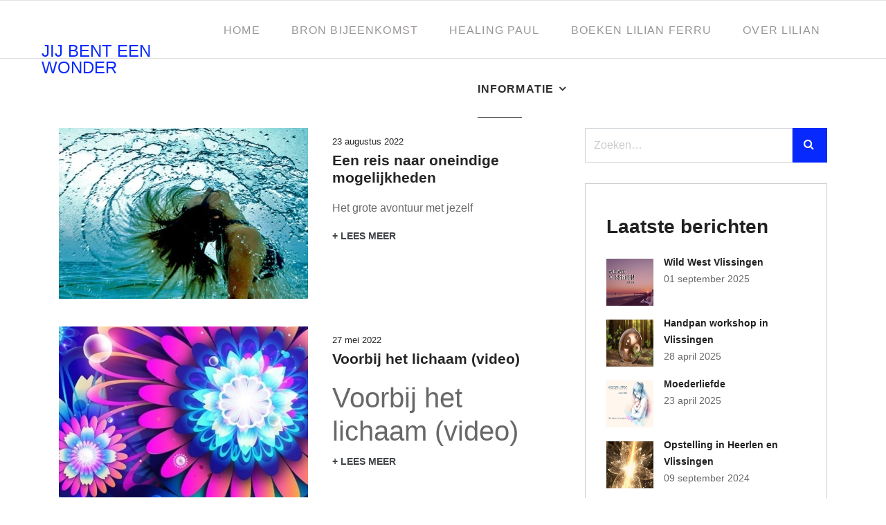

--- FILE ---
content_type: text/html; charset=utf-8
request_url: https://jijbenteenwonder.nl/informatie/blog?start=20
body_size: 4180
content:

<!doctype html>
<html lang="nl-nl" dir="ltr">
    <head>
        <meta charset="utf-8">
        <meta name="viewport" content="width=device-width, initial-scale=1, shrink-to-fit=no">
        <link rel="canonical" href="https://jijbenteenwonder.nl/informatie/blog?start=20">
        <base href="https://jijbenteenwonder.nl/informatie/blog" />
	<meta http-equiv="content-type" content="text/html; charset=utf-8" />
	<meta name="generator" content="Joomla! - Open Source Content Management" />
	<title>Blog</title>
	<link href="/informatie/blog?format=feed&amp;type=rss" rel="alternate" type="application/rss+xml" title="RSS 2.0" />
	<link href="/informatie/blog?format=feed&amp;type=atom" rel="alternate" type="application/atom+xml" title="Atom 1.0" />
	<link href="/images/favicon.png" rel="shortcut icon" type="image/vnd.microsoft.icon" />
	<link href="https://jijbenteenwonder.nl/component/search/?Itemid=115&amp;format=opensearch" rel="search" title="Zoeken Jij bent een wonder" type="application/opensearchdescription+xml" />
	<link href="//fonts.googleapis.com/css?family=Barlow:100,100i,300,300i,400,400i,500,500i,700,700i,900,900i&amp;display=swap&amp;subset=latin" rel="stylesheet" type="text/css" />
	<link href="/templates/folium/css/bootstrap.min.css" rel="stylesheet" type="text/css" />
	<link href="/templates/folium/css/font-awesome.min.css" rel="stylesheet" type="text/css" />
	<link href="/templates/folium/css/template.css" rel="stylesheet" type="text/css" />
	<link href="/templates/folium/css/presets/preset1.css" rel="stylesheet" type="text/css" />
	<style type="text/css">
.article-details .article-header h1, .article-details .article-header h2{
font-size: 30px;
font-weight: 700;
}
.view-article .article-details-bottom .folium-tags{
display: inline-block;
font-size:0px;
font-weight: 700;
}
.view-category .blog .article .article-body .article-info {
    margin-top: 10px;body{font-family: 'Barlow', sans-serif;font-size: 16px;}
@media (max-width:767px){body{font-size: 13px;}
}
h1{font-family: 'Barlow', sans-serif;font-size: 28px;font-weight: 700;}
@media (min-width:768px) and (max-width:991px){h1{font-size: 40px;}
}
@media (max-width:767px){h1{font-size: 30px;}
}
h2{font-family: 'Barlow', sans-serif;font-size: 22px;font-weight: 600;}
@media (min-width:768px) and (max-width:991px){h2{font-size: 30px;}
}
@media (max-width:767px){h2{font-size: 25px;}
}
h3{font-family: 'Barlow', sans-serif;font-size: 18px;font-weight: 600;}
@media (min-width:768px) and (max-width:991px){h3{font-size: 20px;}
}
@media (max-width:767px){h3{font-size: 18px;}
}
h4{font-family: 'Barlow', sans-serif;font-size: 16px;font-weight: 600;}
@media (min-width:768px) and (max-width:991px){h4{font-size: 18px;}
}
@media (max-width:767px){h4{font-size: 16px;}
}
h5{font-family: 'Barlow', sans-serif;font-size: 14px;}
@media (max-width:767px){h5{font-size: 14px;}
}

	</style>
	<script src="/media/jui/js/jquery.min.js?6202c7efe626503230a2c01c644f612f" type="text/javascript"></script>
	<script src="/media/jui/js/jquery-noconflict.js?6202c7efe626503230a2c01c644f612f" type="text/javascript"></script>
	<script src="/media/jui/js/jquery-migrate.min.js?6202c7efe626503230a2c01c644f612f" type="text/javascript"></script>
	<script src="/media/system/js/caption.js?6202c7efe626503230a2c01c644f612f" type="text/javascript"></script>
	<script src="/templates/folium/js/popper.min.js" type="text/javascript"></script>
	<script src="/templates/folium/js/bootstrap.min.js" type="text/javascript"></script>
	<script src="/templates/folium/js/main.js" type="text/javascript"></script>
	<script type="text/javascript">
jQuery(window).on('load',  function() {
				new JCaption('img.caption');
			});template="folium";
	</script>
    </head>
    <body class="site helix-ultimate com-content view-category layout-blog task-none itemid-115 nl-nl ltr sticky-header layout-fluid offcanvas-init offcanvs-position-left">
    
    <div class="body-wrapper">
        <div class="body-innerwrapper">
            <header id="sp-header"><div class="d-flex justify-content-between align-items-center"><div id="sp-logo"><a id="offcanvas-toggler" aria-label="Navigation" class="offcanvas-toggler-left d-block d-lg-none" href="#"><span class="fa fa-bars" aria-hidden="true" title="Navigation"></span></a><span class="logo"><a href="/">JIJ BENT EEN WONDER</a></span></div><div id="sp-menu"><nav class="sp-megamenu-wrapper" role="navigation"><ul class="sp-megamenu-parent menu-animation-fade-up d-none d-lg-block"><li class="sp-menu-item"><a  href="/" >Home</a></li><li class="sp-menu-item"><a  href="/retraite" >Bron Bijeenkomst</a></li><li class="sp-menu-item"><a  href="/healing-paul" >Healing Paul</a></li><li class="sp-menu-item"><a  href="/boeken-lilian-ferru" >Boeken Lilian Ferru</a></li><li class="sp-menu-item"><a  href="/over-lilian" >Over Lilian</a></li><li class="sp-menu-item sp-has-child active"><a  href="/informatie" >Informatie</a><div class="sp-dropdown sp-dropdown-main sp-menu-right" style="width: 240px;"><div class="sp-dropdown-inner"><ul class="sp-dropdown-items"><li class="sp-menu-item current-item active"><a  href="/informatie/blog" >Blog</a></li><li class="sp-menu-item"><a  href="/informatie/agenda" >Agenda</a></li><li class="sp-menu-item"><a  href="/informatie/bijeenkomsten-vlissingen" >Bijeenkomsten Vlissingen</a></li></ul></div></div></li></ul></nav></div><div id="sp-menu-right"></div></div></header>            <section id="sp-section-1"><div class="row"><div id="sp-title" class="col-lg-12 "><div class="sp-column "></div></div></div></section><section id="sp-main-body"><div class="container"><div class="container-inner"><div class="row"><main id="sp-component" class="col-lg-8 " role="main"><div class="sp-column "><div id="system-message-container">
	</div>

<div class="blog">
	
		
	
	
	
	
	
			<div class="article-list">
			<div class="row">
							<div class="col-md-12">
					<div class="article "
						itemprop="blogPost" itemscope itemtype="https://schema.org/BlogPosting">
						
				<a href="/informatie/blog/een-reis-naar-oneindige-mogelijkheden">
					<div class="article-intro-image">
				<img src="/images/2022/08/23/adem2_small.jpg" alt="Een reis naar oneindige mogelijkheden">
			</div>
				</a>
	
<div class="article-body">
	
		
		  <div class="article-info">

	
		
		
		
		
					<span class="published" title="Gepubliceerd: 23 augustus 2022">
	<time datetime="2022-08-23T12:47:11+02:00">
		23 augustus 2022	</time>
</span>
				
							
	
			
		
			</div>
	
	
	<div class="article-header">
					<h2>
									<a href="/informatie/blog/een-reis-naar-oneindige-mogelijkheden">
						Een reis naar oneindige mogelijkheden					</a>
							</h2>
		
		
		
			</div>
	
	
		
	<div class="article-introtext">
		<p>Het grote avontuur met jezelf</p>
	</div>

	
	
		
<div class="readmore">
			<a href="/informatie/blog/een-reis-naar-oneindige-mogelijkheden" itemprop="url" aria-label="Lees meer:  Een reis naar oneindige mogelijkheden">
			+ LEES MEER		</a>
	</div>

	
	</div>

					</div>
									</div>
							<div class="col-md-12">
					<div class="article "
						itemprop="blogPost" itemscope itemtype="https://schema.org/BlogPosting">
						
				<a href="/informatie/blog/video/voorbij-het-lichaam-video">
					<div class="article-intro-image">
				<img src="/images/2022/05/27/bloemen10_small.jpg" alt="Voorbij het lichaam (video)">
			</div>
				</a>
	
<div class="article-body">
	
		
		  <div class="article-info">

	
		
		
		
		
					<span class="published" title="Gepubliceerd: 27 mei 2022">
	<time datetime="2022-05-27T19:48:55+02:00">
		27 mei 2022	</time>
</span>
				
							
	
			
		
			</div>
	
	
	<div class="article-header">
					<h2>
									<a href="/informatie/blog/video/voorbij-het-lichaam-video">
						Voorbij het lichaam (video)					</a>
							</h2>
		
		
		
			</div>
	
	
		
	<div class="article-introtext">
		<h1 class="title style-scope ytd-video-primary-info-renderer">Voorbij het lichaam (video)</h1>
	</div>

	
	
		
<div class="readmore">
			<a href="/informatie/blog/video/voorbij-het-lichaam-video" itemprop="url" aria-label="Lees meer:  Voorbij het lichaam (video)">
			+ LEES MEER		</a>
	</div>

	
	</div>

					</div>
									</div>
							<div class="col-md-12">
					<div class="article "
						itemprop="blogPost" itemscope itemtype="https://schema.org/BlogPosting">
						
				<a href="/informatie/blog/video/het-leven-is-eeuwig-video">
					<div class="article-intro-image">
				<img src="/images/2022/04/12/licht3.fw_small.png" alt="Het leven is eeuwig (video)">
			</div>
				</a>
	
<div class="article-body">
	
		
		  <div class="article-info">

	
		
		
		
		
					<span class="published" title="Gepubliceerd: 12 april 2022">
	<time datetime="2022-04-12T01:16:45+02:00">
		12 april 2022	</time>
</span>
				
							
	
			
		
			</div>
	
	
	<div class="article-header">
					<h2>
									<a href="/informatie/blog/video/het-leven-is-eeuwig-video">
						Het leven is eeuwig (video)					</a>
							</h2>
		
		
		
			</div>
	
	
		
	<div class="article-introtext">
		<p>Het leven is eeuwig (video)</p>
	</div>

	
	
		
<div class="readmore">
			<a href="/informatie/blog/video/het-leven-is-eeuwig-video" itemprop="url" aria-label="Lees meer:  Het leven is eeuwig (video)">
			+ LEES MEER		</a>
	</div>

	
	</div>

					</div>
									</div>
							<div class="col-md-12">
					<div class="article "
						itemprop="blogPost" itemscope itemtype="https://schema.org/BlogPosting">
						
				<a href="/informatie/blog/video/de-geboorte-van-de-nieuwe-mens-video">
					<div class="article-intro-image">
				<img src="/images/2022/03/18/asencion.fw_small.png" alt="De geboorte van de nieuwe mens (video)">
			</div>
				</a>
	
<div class="article-body">
	
		
		  <div class="article-info">

	
		
		
		
		
					<span class="published" title="Gepubliceerd: 18 maart 2022">
	<time datetime="2022-03-18T11:20:36+01:00">
		18 maart 2022	</time>
</span>
				
							
	
			
		
			</div>
	
	
	<div class="article-header">
					<h2>
									<a href="/informatie/blog/video/de-geboorte-van-de-nieuwe-mens-video">
						De geboorte van de nieuwe mens (video)					</a>
							</h2>
		
		
		
			</div>
	
	
		
	<div class="article-introtext">
		<p>Het is alles of niets Lieve Jij,&nbsp;Afgelopen zondag was de tweede healing, sinds het overgaan van Paul. Ik had geen idee wat me te wachten stond.</p>
	</div>

	
	
		
<div class="readmore">
			<a href="/informatie/blog/video/de-geboorte-van-de-nieuwe-mens-video" itemprop="url" aria-label="Lees meer:  De geboorte van de nieuwe mens (video)">
			+ LEES MEER		</a>
	</div>

	
	</div>

					</div>
									</div>
							<div class="col-md-12">
					<div class="article "
						itemprop="blogPost" itemscope itemtype="https://schema.org/BlogPosting">
						
				<a href="/informatie/blog/nieuws/de-nieuwe-mens-is-in-aantocht">
					<div class="article-intro-image">
				<img src="/images/2022/03/13/licht2.fw_small.png" alt="De nieuwe mens is in aantocht">
			</div>
				</a>
	
<div class="article-body">
	
		
		  <div class="article-info">

	
		
		
		
		
					<span class="published" title="Gepubliceerd: 13 maart 2022">
	<time datetime="2022-03-13T22:29:46+01:00">
		13 maart 2022	</time>
</span>
				
							
	
			
		
			</div>
	
	
	<div class="article-header">
					<h2>
									<a href="/informatie/blog/nieuws/de-nieuwe-mens-is-in-aantocht">
						De nieuwe mens is in aantocht					</a>
							</h2>
		
		
		
			</div>
	
	
		
	<div class="article-introtext">
		<p>Vertrouwen is het fundament</p>
	</div>

	
	
		
<div class="readmore">
			<a href="/informatie/blog/nieuws/de-nieuwe-mens-is-in-aantocht" itemprop="url" aria-label="Lees meer:  De nieuwe mens is in aantocht">
			+ LEES MEER		</a>
	</div>

	
	</div>

					</div>
									</div>
						</div>
		</div>
	
	
	
			<nav class="d-flex pagination-wrapper">
							<div class="mr-auto">
					<ul class="pagination"><li class="page-item"><a class="page-link " href="/informatie/blog" title="Start">Start</a></li><li class="page-item"><a class="page-link " href="/informatie/blog?start=15" title="Vorige">Vorige</a></li><li class="page-item"><a class="page-link " href="/informatie/blog" title="1">1</a></li><li class="page-item"><a class="page-link " href="/informatie/blog?start=5" title="2">2</a></li><li class="page-item"><a class="page-link " href="/informatie/blog?start=10" title="3">3</a></li><li class="page-item"><a class="page-link " href="/informatie/blog?start=15" title="4">4</a></li><li class="page-item active"><a class="page-link">5</a></li><li class="page-item"><a class="page-link " href="/informatie/blog?start=25" title="6">6</a></li><li class="page-item"><a class="page-link " href="/informatie/blog?start=30" title="7">7</a></li><li class="page-item"><a class="page-link " href="/informatie/blog?start=35" title="8">8</a></li><li class="page-item"><a class="page-link " href="/informatie/blog?start=40" title="9">9</a></li><li class="page-item"><a class="page-link " href="/informatie/blog?start=45" title="10">10</a></li><li class="page-item"><a class="page-link " href="/informatie/blog?start=25" title="Volgende">Volgende</a></li><li class="page-item"><a class="page-link " href="/informatie/blog?start=55" title="Einde">Einde</a></li></ul>				</div>
					</nav>
	
</div>
</div></main><aside id="sp-right" class="col-lg-4 "><div class="sp-column "><div class="sp-module folium-blog-search"><div class="sp-module-content"><div class="search">
	<form action="/informatie/blog" method="post">
		<div class="input-group"><input name="searchword" id="mod-search-searchword104" class="form-control" type="search" placeholder="Zoeken…"><span class="input-group-btn"><button class="btn btn-primary" onclick="this.form.searchword.focus();"> </button></span></div>		<input type="hidden" name="task" value="search">
		<input type="hidden" name="option" value="com_search">
		<input type="hidden" name="Itemid" value="115">
	</form>
</div>
</div></div><div class="sp-module  folium-latest-news"><h3 class="sp-module-title">Laatste berichten</h3><div class="sp-module-content"><div class="latestnews folium-latest-news">
			<div itemscope itemtype="http://schema.org/Article">
						<div class="img-responsive article-list-img ">
				<a href="/boeken-lilian-ferru/wild-west-vlissingen" class="folium-news-title" itemprop="url">
					<img src="/images/2025/09/01/banner_wild_west_vlissingen_thumbnail.jpg">
				</a>
			</div>
						<div class="latest-post-content-wrap">
				<div class="latest-post-title">
					<a href="/boeken-lilian-ferru/wild-west-vlissingen" class="folium-news-title" itemprop="url">
						<span itemprop="name">
							Wild West Vlissingen						</span>
					</a>
				</div>
				<div class="latest-post-info">
					<span class="category-date">01 september 2025</span>
				</div>
			</div>
		</div>
		
				<div itemscope itemtype="http://schema.org/Article">
						<div class="img-responsive article-list-img ">
				<a href="/informatie/agenda/handpan-workshop-in-vlissingen" class="folium-news-title" itemprop="url">
					<img src="/images/2025/04/28/HandPanShop.nl-Chaya-Cover3-Traaij192-Driebergen_thumbnail.jpg">
				</a>
			</div>
						<div class="latest-post-content-wrap">
				<div class="latest-post-title">
					<a href="/informatie/agenda/handpan-workshop-in-vlissingen" class="folium-news-title" itemprop="url">
						<span itemprop="name">
							Handpan workshop in Vlissingen						</span>
					</a>
				</div>
				<div class="latest-post-info">
					<span class="category-date">28 april 2025</span>
				</div>
			</div>
		</div>
		
				<div itemscope itemtype="http://schema.org/Article">
						<div class="img-responsive article-list-img ">
				<a href="/boeken-lilian-ferru/moederliefde" class="folium-news-title" itemprop="url">
					<img src="/images/2025/04/23/Banner_moederliefde_thumbnail.jpg">
				</a>
			</div>
						<div class="latest-post-content-wrap">
				<div class="latest-post-title">
					<a href="/boeken-lilian-ferru/moederliefde" class="folium-news-title" itemprop="url">
						<span itemprop="name">
							Moederliefde						</span>
					</a>
				</div>
				<div class="latest-post-info">
					<span class="category-date">23 april 2025</span>
				</div>
			</div>
		</div>
		
				<div itemscope itemtype="http://schema.org/Article">
						<div class="img-responsive article-list-img ">
				<a href="/informatie/agenda/opstellingen" class="folium-news-title" itemprop="url">
					<img src="/images/2024/09/09/licht33_small_thumbnail.jpg">
				</a>
			</div>
						<div class="latest-post-content-wrap">
				<div class="latest-post-title">
					<a href="/informatie/agenda/opstellingen" class="folium-news-title" itemprop="url">
						<span itemprop="name">
							Opstelling in Heerlen en Vlissingen						</span>
					</a>
				</div>
				<div class="latest-post-info">
					<span class="category-date">09 september 2024</span>
				</div>
			</div>
		</div>
		
				<div itemscope itemtype="http://schema.org/Article">
						<div class="img-responsive article-list-img ">
				<a href="/informatie/blog/de-uitspraak-van-de-rechter" class="folium-news-title" itemprop="url">
					<img src="/images/2024/08/25/champagne1_thumbnail.jpg">
				</a>
			</div>
						<div class="latest-post-content-wrap">
				<div class="latest-post-title">
					<a href="/informatie/blog/de-uitspraak-van-de-rechter" class="folium-news-title" itemprop="url">
						<span itemprop="name">
							De uitspraak van de rechter						</span>
					</a>
				</div>
				<div class="latest-post-info">
					<span class="category-date">25 augustus 2024</span>
				</div>
			</div>
		</div>
		
		</div>
</div></div><div class="sp-module  folium-article-categories"><h3 class="sp-module-title">Categorieën</h3><div class="sp-module-content"><ul class="categories-module folium-article-categories mod-list">
	<li> 		<h4>
		<a href="/boeken-lilian-ferru">
		Boeken Lilian Ferru					</a>
		</h4>

					</li>
	<li> 		<h4>
		<a href="/informatie/agenda">
		Agenda					</a>
		</h4>

					</li>
	<li> 		<h4>
		<a href="/informatie/blog/nieuws">
		Nieuws					</a>
		</h4>

					</li>
	<li> 		<h4>
		<a href="/informatie/blog/video">
		Video					</a>
		</h4>

					</li>
</ul>
</div></div></div></aside></div></div></div></section><section id="sp-bottom"><div class="container"><div class="container-inner"><div class="row"><div id="sp-bottom2" class="col-lg-12 "><div class="sp-column "></div></div></div></div></div></section><footer id="sp-footer"><div class="container"><div class="container-inner"><div class="row"><div id="sp-footer1" class="col-lg-9 "><div class="sp-column "><div class="sp-module "><div class="sp-module-content"><ul class="menu">
<li class="item-165"><a href="/startpagina" >HOME</a></li><li class="item-166"><a href="/info" >Info</a></li><li class="item-167"><a href="/boeken-lilian-ferru" >Boeken</a></li><li class="item-168"><a href="/healing-paul" >Healing</a></li><li class="item-169"><a href="/informatie/agenda" >Agenda</a></li><li class="item-258"><a href="https://jijbenteenwonder.nl/images/privacybeleid_jijbenteenwonder.pdf" >Privacy</a></li></ul>
</div></div></div></div><div id="sp-footer2" class="col-lg-3 "><div class="sp-column "><span class="sp-copyright">© 2026. All Rights Reserved. Designed by MK Design-it</span></div></div></div></div></div></footer>        </div>
    </div>

    <!-- Off Canvas Menu -->
    <div class="offcanvas-overlay"></div>
    <div class="offcanvas-menu">
        <a href="#" class="close-offcanvas"><span class="fa fa-remove"></span></a>
        <div class="offcanvas-inner">
                            <div class="sp-module "><div class="sp-module-content"><ul class="menu">
<li class="item-101 default"><a href="/" >Home</a></li><li class="item-766"><a href="/retraite" >Bron Bijeenkomst</a></li><li class="item-254"><a href="/healing-paul" >Healing Paul</a></li><li class="item-252"><a href="/boeken-lilian-ferru" >Boeken Lilian Ferru</a></li><li class="item-256"><a href="/over-lilian" >Over Lilian</a></li><li class="item-255 active menu-deeper menu-parent"><a href="/informatie" >Informatie<span class="menu-toggler"></span></a><ul class="menu-child"><li class="item-115 current active"><a href="/informatie/blog" >Blog</a></li><li class="item-253"><a href="/informatie/agenda" >Agenda</a></li><li class="item-879"><a href="/informatie/bijeenkomsten-vlissingen" >Bijeenkomsten Vlissingen</a></li></ul></li></ul>
</div></div>
                    </div>
    </div>

    
    
    
    <!-- Go to top -->
            <a href="#" class="sp-scroll-up" aria-label="Scroll Up"><span class="fa fa-chevron-up" aria-hidden="true"></span></a>
            </body>
</html>

--- FILE ---
content_type: text/css
request_url: https://jijbenteenwonder.nl/templates/folium/css/template.css
body_size: 14634
content:
/**
 * @package Helix Ultimate Framework
 * @author JoomShaper https://www.joomshaper.com
 * @copyright Copyright (c) 2010 - 2018 JoomShaper
 * @license http://www.gnu.org/licenses/gpl-2.0.html GNU/GPLv2 or Later
 */
:root {
  --link-color: #0829fe;
  --text-color: #252525;
}
body {
  text-rendering: auto;
  -webkit-font-smoothing: antialiased;
  -moz-osx-font-smoothing: grayscale;
}
body.helix-ultimate-preloader {
  overflow: hidden;
}
body.helix-ultimate-preloader:before {
  content: " ";
  position: fixed;
  top: 0;
  left: 0;
  width: 100%;
  height: 100%;
  z-index: 99998;
  background: rgba(255, 255, 255, 0.9);
}
body.helix-ultimate-preloader:after {
  content: "\f110";
  font-family: "FontAwesome";
  font-size: 36px;
  position: fixed;
  top: 50%;
  left: 50%;
  margin-top: -24px;
  margin-left: -24px;
  width: 48px;
  height: 48px;
  line-break: 48px;
  text-align: center;
  color: #007bff;
  -webkit-animation: fa-spin 2s infinite linear;
  animation: fa-spin 2s infinite linear;
  z-index: 99999;
}
a {
  transition: color 400ms, background-color 400ms;
}
a, a:hover, a:focus, a:active {
  text-decoration: none;
}
label {
  font-weight: normal;
}
legend {
  padding-bottom: 10px;
}
img {
  display: block;
  max-width: 100%;
  height: auto;
}
.link-color {
  color: #0829fe;
}
.link-bgcolor {
  background-color: #0829fe;
}
.sppb-btn {
  border-radius: 0px;
  padding: 13px 30px;
  line-height: 1.5;
  border: none;
  border-radius: 2px;
  position: relative;
  z-index: 3;
  letter-spacing: 0.5px;
  cursor: pointer;
  display: inline-flex;
  align-items: center;
}
.sppb-btn.sppb-btn-xlg {
  font-size: 18px;
  padding: 16px 70px;
}
.sppb-btn.sppb-btn-lg {
  font-size: 16px;
  padding: 12px 50px;
}
.sppb-btn.sppb-btn-sm {
  padding: 10px 25px;
  font-size: 14px;
}
.sppb-btn.sppb-btn-xs {
  padding: 6px 22px;
  font-size: 12px;
}
.sppb-btn.sppb-btn-primary {
  color: #fff;
  border-color: #0829fe;
  background-color: #0829fe;
  font-weight: 600;
  font-size: 14px;
  padding: 14px 30px;
}
.sppb-btn.sppb-btn-primary.sppb-btn-xlg {
  font-size: 18px;
  padding: 16px 70px;
}
.sppb-btn.sppb-btn-primary.sppb-btn-lg {
  padding: 13px 50px;
  font-size: 16px;
}
.sppb-btn.sppb-btn-primary.sppb-btn-sm {
  padding: 9px 23px;
  font-size: 14px;
}
.sppb-btn.sppb-btn-primary.sppb-btn-xs {
  padding: 6px 18px;
  font-size: 12px;
}
.sppb-btn.sppb-btn-primary.sppb-btn-outline {
  background-color: transparent;
  border: solid 1px #ccc;
  color: #252525;
}
.sppb-btn.sppb-btn-primary.sppb-btn-outline:hover, .sppb-btn.sppb-btn-primary.sppb-btn-outline:focus {
  color: #fff;
  box-shadow: none;
  background-color: #0829fe;
  border-color: #0829fe;
}
.sppb-btn.sppb-btn-primary.sppb-btn-outline.sppb-btn-round {
  border-radius: 25px;
}
.sppb-btn.sppb-btn-primary.sppb-btn-outline.border-style {
  border: solid 1px #252525;
}
.sppb-btn.sppb-btn-primary:hover, .sppb-btn.sppb-btn-primary:focus {
  color: #fff;
  background: #0829fe;
}
.sppb-btn.sppb-btn-primary.sppb-btn-round {
  border-radius: 25px;
}
.sppb-btn.sppb-btn-secondary {
  color: #fff;
  border-color: #0829fe;
  background-color: #0829fe;
  font-weight: 600;
  font-size: 14px;
  padding: 14px 30px;
}
.sppb-btn.sppb-btn-secondary.sppb-btn-xlg {
  font-size: 18px;
  padding: 16px 70px;
}
.sppb-btn.sppb-btn-secondary.sppb-btn-lg {
  padding: 13px 50px;
  font-size: 16px;
}
.sppb-btn.sppb-btn-secondary.sppb-btn-sm {
  padding: 9px 23px;
  font-size: 14px;
}
.sppb-btn.sppb-btn-secondary.sppb-btn-xs {
  padding: 6px 18px;
  font-size: 12px;
}
.sppb-btn.sppb-btn-secondary.sppb-btn-outline {
  background-color: transparent;
  border: solid 1px #0829fe;
  color: #0829fe;
}
.sppb-btn.sppb-btn-secondary.sppb-btn-outline:hover, .sppb-btn.sppb-btn-secondary.sppb-btn-outline:focus {
  color: #fff;
  background-color: #0829fe;
  box-shadow: none;
  border: solid 1px #0829fe;
}
.sppb-btn.sppb-btn-secondary.sppb-btn-outline.sppb-btn-round {
  border-radius: 25px;
}
.sppb-btn.sppb-btn-secondary:hover, .sppb-btn.sppb-btn-secondary:focus {
  color: #fff;
  background: #0829fe;
}
.sppb-btn.sppb-btn-secondary.sppb-btn-round {
  border-radius: 25px;
}
.sppb-btn.sppb-btn-default {
  background-color: #e6e6e6;
  color: #252525;
}
.sppb-btn.sppb-btn-default:hover, .sppb-btn.sppb-btn-default:focus {
  background-color: darken(#fff, 10%);
}
.sppb-btn.sppb-btn-default.sppb-btn-round {
  border-radius: 25px;
}
.sppb-btn.sppb-btn-default.sppb-btn-outline {
  border: solid 1px #252525;
  color: #252525;
  background-color: transparent;
}
.sppb-btn.sppb-btn-default.sppb-btn-outline:hover, .sppb-btn.sppb-btn-default.sppb-btn-outline:focus {
  background-color: #0829fe;
  color: #fff;
  box-shadow: none;
  border-color: transparent;
}
.sppb-btn.sppb-btn-default.sppb-btn-outline.slider-btn {
  border-color: #fff;
  text-transform: uppercase;
  color: #fff;
}
.sppb-btn.sppb-btn-default.sppb-btn-outline.slider-btn:hover, .sppb-btn.sppb-btn-default.sppb-btn-outline.slider-btn:focus {
  color: #0829fe;
  background-color: #fff;
}
.sppb-btn.sppb-btn-default.sppb-btn-square {
  border-radius: 0px;
}
.sppb-btn.sppb-btn-link {
  font-weight: 500;
  background-color: transparent;
  padding: 0;
  color: #252525;
}
.sppb-btn.sppb-btn-link.sppb-btn-sm {
  font-size: 14px;
}
.sppb-btn.sppb-btn-link:focus, .sppb-btn.sppb-btn-link:hover {
  color: #0829fe;
}
.sppb-btn.btn-anim {
  position: relative;
  padding: 14px 50px 14px 25px;
  transition: all 0.3s cubic-bezier(0.8, 0, 0.4, 1);
}
.sppb-btn.btn-anim:before {
  content: "\f061";
  position: absolute;
  font-family: "fontawesome";
  left: 25px;
  opacity: 0;
  visibility: none;
  transform: translateX(-20px);
  transition: all 0.3s cubic-bezier(0.8, 0, 0.4, 1);
  color: #fff;
}
.sppb-btn.btn-anim:after {
  content: "\f061";
  position: absolute;
  font-family: "fontawesome";
  right: 25px;
  transition: all 0.3s cubic-bezier(0.8, 0, 0.4, 1);
  color: #fff;
}
.sppb-btn.btn-anim:hover {
  padding: 14px 25px 14px 50px;
}
.sppb-btn.btn-anim:hover:before {
  opacity: 1;
  visibility: visible;
  transform: translateX(0);
  color: #fff;
}
.sppb-btn.btn-anim:hover:after {
  opacity: 0;
  visibility: hidden;
  transform: translateX(20px);
}
.sppb-btn.custom-arrow {
  position: relative;
  text-align: left;
}
.sppb-btn.custom-arrow:before {
  content: "";
  transform: rotate(45deg);
  width: 15px;
  height: 15px;
  border-width: 1px 1px 0px 0;
  border-style: solid;
  position: absolute;
  right: 1px;
}
.sppb-btn.custom-arrow:after {
  content: "";
  width: 150px;
  height: 1px;
  background-color: #252525;
  margin-left: 20px;
  transition: 0.3s;
}
.sppb-btn.custom-arrow:hover:after, .sppb-btn.custom-arrow:focus:after {
  background: #0829fe;
}
.sppb-btn.custom-arrow:hover:before, .sppb-btn.custom-arrow:focus:before {
  border-color: #0829fe;
}
#sp-top-bar {
  padding: 8px 0;
  font-size: 0.875rem;
}
#sp-top-bar .sp-module {
  display: inline-block;
  margin: 0 0 0 1.25rem;
}
ul.social-icons {
  list-style: none;
  padding: 0;
  margin: -5px;
  display: inline-block;
}
ul.social-icons > li {
  display: inline-block;
  margin: 5px 10px;
}
ul.social-icons > li a {
  color: #9e9e9e;
}
.sp-module-content .mod-languages ul.lang-inline {
  margin: 0;
  padding: 0;
}
.sp-module-content .mod-languages ul.lang-inline li {
  border: none;
  display: inline-block;
  margin: 0 5px 0 0;
}
.sp-module-content .mod-languages ul.lang-inline li a {
  padding: 0 !important;
}
.sp-module-content .mod-languages ul.lang-inline li > a:before {
  display: none;
}
.sp-module-content .latestnews > li > a > span {
  display: block;
  margin-top: 5px;
  font-size: 85%;
}
.sp-contact-info {
  list-style: none;
  padding: 0;
  margin: 0 -10px;
}
.sp-contact-info li {
  display: inline-block;
  margin: 0 10px;
  font-size: 90%;
  white-space: nowrap;
}
.sp-contact-info li i {
  margin: 0 3px;
}
#sp-header {
  height: 85px;
  left: 0;
  position: relative;
  top: 0;
  width: 100%;
  z-index: 99;
  padding: 0px 60px;
  border-top: solid 1px #e1e1e1;
  border-bottom: solid 1px #e1e1e1;
}
#sp-header .logo {
  height: 85px;
  display: flex;
  justify-content: center;
  margin: 0;
  align-items: center;
}
#sp-header .logo a {
  font-size: 24px;
  line-height: 1;
  margin: 0;
  padding: 0;
}
#sp-header .logo p {
  margin: 5px 0 0;
}
#sp-header.header-sticky {
  position: fixed !important;
  z-index: 9999;
}
#sp-title {
  min-height: 0;
}
.sp-page-title {
  padding: 130px 0;
  background-repeat: no-repeat;
  background-position: 50% 50%;
  background-size: cover;
  background-color: #f8f8f8;
  margin-bottom: 50px;
}
.sp-page-title .sp-page-title-heading, .sp-page-title .sp-page-title-sub-heading {
  margin: 0;
  padding: 0;
}
.sp-page-title .sp-page-title-heading {
  font-size: 16px;
  letter-spacing: 3px;
  line-height: 1;
  color: #0829fe;
  text-transform: uppercase;
  font-weight: 500;
}
.sp-page-title .sp-page-title-sub-heading {
  font-size: 67px;
  font-weight: normal;
  line-height: 1.2;
  margin-top: 10px;
  font-weight: 700;
  display: flex;
  flex-direction: column;
}
.sp-page-title .sp-page-title-sub-heading:after {
  content: "";
  background-image: url(../images/hover-line.png);
  background-repeat: no-repeat;
  z-index: 1;
  height: 6px;
  margin-top: 30px;
}
.sp-page-title .breadcrumb {
  background: none;
  padding: 0;
  margin: 10px 0 0 0;
}
.sp-page-title .breadcrumb > .active {
  color: fadeOut(#252525, 0.3);
}
.sp-page-title .breadcrumb > li > a:hover, .sp-page-title .breadcrumb > li > a:focus {
  color: #0829fe;
}
.sp-page-title .breadcrumb > span, .sp-page-title .breadcrumb > li, .sp-page-title .breadcrumb > li + li:before, .sp-page-title .breadcrumb > li > a {
  color: #252525;
}
.body-innerwrapper {
  overflow-x: hidden;
}
.layout-boxed .body-innerwrapper {
  max-width: 1240px;
  margin: 0 auto;
  box-shadow: 0 0 5px rgba(0, 0, 0, 0.2);
}
#sp-main-body {
  padding: 100px 0;
}
.com-sppagebuilder #sp-main-body {
  padding: 0;
}
#sp-left .sp-module, #sp-right .sp-module {
  margin-top: 30px;
}
#sp-left .sp-module:first-child, #sp-right .sp-module:first-child {
  margin-top: 0;
}
#sp-left .sp-module .sp-module-title, #sp-right .sp-module .sp-module-title {
  margin: 0 0 30px;
  font-size: 28px;
  color: #212121;
  font-weight: 700;
}
#sp-left .sp-module ul, #sp-right .sp-module ul {
  list-style: none;
  padding: 0;
  margin: 0;
}
#sp-left .sp-module ul > li, #sp-right .sp-module ul > li {
  display: block;
  border-bottom: 1px solid #ccc;
}
#sp-left .sp-module ul > li > a, #sp-right .sp-module ul > li > a {
  display: block;
  padding: 5px 0;
  line-height: 36px;
  padding: 2px 0;
}
#sp-left .sp-module ul > li:last-child, #sp-right .sp-module ul > li:last-child {
  border-bottom: none;
}
#sp-left .sp-module .categories-module ul, #sp-right .sp-module .categories-module ul {
  margin: 0 10px;
}
#sp-left .sp-module .latestnews > div:last-child, #sp-right .sp-module .latestnews > div:last-child {
  padding-bottom: 0;
  margin-bottom: 0;
  border-bottom: 0;
}
#sp-left .sp-module .latestnews > div > a, #sp-right .sp-module .latestnews > div > a {
  display: block;
  font-weight: 400;
}
#sp-left .sp-module .tagscloud, #sp-right .sp-module .tagscloud {
  margin: -2px 0;
}
#sp-left .sp-module .tagscloud .tag-name, #sp-right .sp-module .tagscloud .tag-name {
  display: inline-block;
  padding: 5px 10px;
  background: #808080;
  color: #fff;
  border-radius: 4px;
  margin: 2px 0;
}
#sp-left .sp-module .tagscloud .tag-name span, #sp-right .sp-module .tagscloud .tag-name span {
  display: inline-block;
  min-width: 10px;
  padding: 3px 7px;
  font-size: 12px;
  font-weight: 700;
  line-height: 1;
  text-align: center;
  white-space: nowrap;
  vertical-align: baseline;
  background-color: rgba(0, 0, 0, 0.2);
  border-radius: 10px;
}
#sp-left .folium-blog-search input, #sp-right .folium-blog-search input {
  border-radius: 0;
  height: 50px;
  border-color: #ccc c;
  color: #ccc;
}
#sp-left .folium-blog-search ::-webkit-input-placeholder, #sp-right .folium-blog-search ::-webkit-input-placeholder {
  color: #ccc;
}
#sp-left .folium-blog-search .input-group-btn .btn, #sp-right .folium-blog-search .input-group-btn .btn {
  width: 50px;
  height: 50px;
  border-radius: 0;
  position: relative;
}
#sp-left .folium-blog-search .input-group-btn .btn:after, #sp-right .folium-blog-search .input-group-btn .btn:after {
  position: absolute;
  content: "\f002";
  font-family: FontAwesome;
  color: #fff;
  top: 10px;
  left: 15px;
}
#sp-left .form-control:focus, #sp-right .form-control:focus {
  border-color: #ccc;
  box-shadow: none;
}
#sp-left .folium-latest-news, #sp-right .folium-latest-news, #sp-left .folium-article-categories, #sp-right .folium-article-categories {
  border: solid 1px #ccc;
  padding: 45px 30px 40px;
}
#sp-left .folium-latest-news .sp-module-content .folium-latest-news, #sp-right .folium-latest-news .sp-module-content .folium-latest-news, #sp-left .folium-article-categories .sp-module-content .folium-latest-news, #sp-right .folium-article-categories .sp-module-content .folium-latest-news, #sp-left .folium-latest-news .sp-module-content .folium-article-categories, #sp-right .folium-latest-news .sp-module-content .folium-article-categories, #sp-left .folium-article-categories .sp-module-content .folium-article-categories, #sp-right .folium-article-categories .sp-module-content .folium-article-categories {
  border: 0;
  padding: 0;
}
#sp-left .latestnews > div, #sp-right .latestnews > div {
  width: 100%;
  display: flex;
  padding-bottom: 20px;
  flex-wrap: wrap;
}
#sp-left .latestnews > div:last-child, #sp-right .latestnews > div:last-child {
  padding-bottom: 0;
  margin-bottom: 0;
  border-bottom: 0;
}
#sp-left .latestnews > div > a, #sp-right .latestnews > div > a {
  font-size: 13px;
  color: #6c6d8b;
}
#sp-left .latestnews > div .article-list-img, #sp-right .latestnews > div .article-list-img {
  flex: 1 0 68px;
  max-width: 68px;
  margin-right: 15px;
}
#sp-left .latestnews > div .article-list-img a img, #sp-right .latestnews > div .article-list-img a img {
  width: 100%;
  height: 68px;
}
#sp-left .latestnews > div .latest-post-content-wrap, #sp-right .latestnews > div .latest-post-content-wrap {
  flex: 1 0 calc(100% - 100px);
  max-width: calc(100% - 100px);
  margin-top: -7px;
}
#sp-left .latestnews > div .latest-post-content-wrap .latest-post-title a, #sp-right .latestnews > div .latest-post-content-wrap .latest-post-title a {
  font-size: 14px;
  color: #212121;
  font-weight: 700;
  height: 1.5em;
}
#sp-left .latestnews > div .latest-post-content-wrap .latest-post-title a:hover, #sp-right .latestnews > div .latest-post-content-wrap .latest-post-title a:hover {
  color: #0829fe;
}
#sp-left .latestnews > div .latest-post-content-wrap .latest-post-info span.category-date, #sp-right .latestnews > div .latest-post-content-wrap .latest-post-info span.category-date {
  color: #686868;
  font-size: 14px;
  font-weight: 400;
}
#sp-left ul.folium-article-categories li, #sp-right ul.folium-article-categories li {
  transition: 0.3s;
}
#sp-left ul.folium-article-categories li h4 a, #sp-right ul.folium-article-categories li h4 a {
  font-size: 16px;
  color: #212121;
  font-weight: 400;
}
#sp-left ul.folium-article-categories li h4 a:hover, #sp-right ul.folium-article-categories li h4 a:hover {
  color: #0829fe;
}
.login img {
  display: inline-block;
  margin: 20px 0;
}
.login .checkbox input[type="checkbox"] {
  margin-top: 6px;
}
.form-links ul {
  list-style: none;
  padding: 0;
  margin: 0;
}
.search .btn-toolbar {
  margin-bottom: 20px;
}
.search .btn-toolbar span.icon-search {
  margin: 0;
}
.search .btn-toolbar button {
  color: #fff;
}
.search .phrases .phrases-box .controls label {
  display: inline-block;
  margin: 0 20px 20px;
}
.search .phrases .ordering-box {
  margin-bottom: 15px;
}
.search .only label {
  display: inline-block;
  margin: 0 20px 20px;
}
.search .search-results dt.result-title {
  margin-top: 40px;
}
.search .search-results dt, .search .search-results dd {
  margin: 5px 0;
}
.filter-search .chzn-container-single .chzn-single {
  height: 34px;
  line-height: 34px;
}
.form-search .finder label {
  display: block;
}
.form-search .finder .input-medium {
  width: 60%;
  border-radius: 4px;
}
.finder .word input {
  display: inline-block;
}
.finder .search-results.list-striped li {
  padding: 20px 0;
}
.article-list .article {
  margin-bottom: 30px;
}
.article-list .article .article-intro-image, .article-list .article .article-featured-video, .article-list .article .article-featured-audio, .article-list .article .article-feature-gallery {
  overflow: hidden;
}
.article-list .article .article-header h1, .article-list .article .article-header h2 {
  font-size: 1.375rem;
  margin: 0 0 1.25rem 0;
}
.article-list .article .article-header h1 a, .article-list .article .article-header h2 a {
  color: #252525;
}
.article-list .article .article-header h1 a:hover, .article-list .article .article-header h2 a:hover, .article-list .article .article-header h1 a:active, .article-list .article .article-header h2 a:active, .article-list .article .article-header h1 a:focus, .article-list .article .article-header h2 a:focus {
  color: #044cd0;
}
.article-info {
  display: -webkit-box;
  display: -ms-flexbox;
  display: flex;
  -ms-flex-wrap: wrap;
  flex-wrap: wrap;
  margin-bottom: 5px;
}
.article-info > span {
  font-size: 0.813rem;
}
.article-info > span + span::before {
  display: inline-block;
  padding-right: 0.5rem;
  padding-left: 0.5rem;
}
.article-info > span a {
  color: #252525;
}
.article-info > span a:hover {
  color: #044cd0;
}
.article-details .article-header {
  position: relative;
}
.article-details .article-header h1, .article-details .article-header h2 {
  font-size: 50px;
  font-weight: 700;
}
.article-details .article-info {
  margin-bottom: 50px;
}
.article-details .article-full-image {
  text-align: center;
  margin-bottom: 2rem;
}
.article-details .article-full-image img {
  display: inline-block;
}
.article-details .article-featured-video, .article-details .article-featured-audio, .article-details .article-feature-gallery {
  margin-bottom: 2rem;
}
.article-details .article-author-information {
  padding-top: 2rem;
  margin-top: 2rem;
  border-top: 1px solid #f5f5f5;
}
.article-details .article-can-edit {
  position: relative;
  margin-bottom: 10px;
}
.article-details .article-can-edit a {
  display: inline-block;
  background: #2a61c9;
  color: #fff;
  padding: 5px 12px;
  border-radius: 3px;
  font-size: 14px;
}
.related-article-list-container {
  margin-top: 15px;
}
.related-article-list-container .related-article-title {
  font-size: 22px;
  padding-bottom: 15px;
  border-bottom: 1px solid #f3f3f3;
}
.related-article-list-container ul.related-article-list {
  list-style: none;
  padding: 0;
}
.related-article-list-container ul.related-article-list li {
  margin-bottom: 10px;
}
.related-article-list-container ul.related-article-list li .article-header h2 {
  font-size: 1.2rem;
}
.related-article-list-container ul.related-article-list li .article-header h2 a {
  color: #252525;
}
.related-article-list-container ul.related-article-list li .article-header h2 a:hover {
  color: #044cd0;
}
.related-article-list-container ul.related-article-list li .published {
  font-size: 14px;
}
.tags {
  list-style: none;
  padding: 0;
  margin: 2rem 0 0 0;
  display: block;
}
.tags > li {
  display: inline-block;
}
.tags > li a {
  display: block;
  font-size: 0.875rem;
  padding: 0.5rem 1rem;
  border-radius: 6.25rem;
}
.tags > li a:hover {
  color: #fff;
}
.pager {
  list-style: none;
  padding: 2rem 0 0 0;
  margin: 45px 0 0 0;
  border-top: 1px solid #ccc;
}
.pager::after {
  display: block;
  clear: both;
  content: "";
}
.pager > li {
  display: inline-block;
}
.pager > li.previous {
  float: left;
}
.pager > li.next {
  float: right;
}
.pager > li a {
  display: inline-block;
  color: #afafaf;
  font-size: 16px;
  font-weight: 600;
  letter-spacing: 2px;
  text-transform: uppercase;
}
#article-comments {
  padding-top: 2rem;
  margin-top: 2rem;
  border-top: 1px solid #f5f5f5;
}
.article-ratings {
  display: flex;
  align-items: center;
}
.article-ratings .rating-symbol {
  unicode-bidi: bidi-override;
  direction: rtl;
  font-size: 1rem;
  display: inline-block;
  margin-left: 5px;
}
.article-ratings .rating-symbol span.rating-star {
  font-family: "FontAwesome";
  font-weight: normal;
  font-style: normal;
  display: inline-block;
}
.article-ratings .rating-symbol span.rating-star.active:before {
  content: "\f005";
  color: #f6bc00;
}
.article-ratings .rating-symbol span.rating-star:before {
  content: "\f006";
  padding-right: 5px;
}
.article-ratings .rating-symbol span.rating-star:hover:before, .article-ratings .rating-symbol span.rating-star:hover ~ span.rating-star:before {
  content: "\f005";
  color: #e7b000;
  cursor: pointer;
}
.article-ratings .ratings-count {
  font-size: 0.785rem;
  color: #999;
}
.article-ratings .fa-spinner {
  margin-right: 5px;
}
.pagination-wrapper {
  align-items: center;
}
.pagination-wrapper .pagination {
  margin-bottom: 0;
}
.article-social-share {
  float: right;
}
.article-social-share .social-share-icon ul {
  padding: 0;
  list-style: none;
  margin: 0;
}
.article-social-share .social-share-icon ul li {
  display: inline-block;
}
.article-social-share .social-share-icon ul li:not(:last-child) {
  margin-right: 10px;
}
.article-social-share .social-share-icon ul li a {
  font-size: 16px;
  height: 40px;
  line-height: 40px;
  text-align: center;
  width: 40px;
  display: inline-block;
  color: #686868;
  background-color: #f1f1f1;
}
.article-social-share .social-share-icon ul li a:hover, .article-social-share .social-share-icon ul li a:focus {
  color: #fff;
  background-color: #0829fe;
}
.newsfeed-category .category {
  list-style: none;
  padding: 0;
  margin: 0;
}
.newsfeed-category .category li {
  padding: 5px 0;
}
.newsfeed-category #filter-search {
  margin: 10px 0;
}
.category-module, .categories-module, .archive-module, .latestnews, .newsflash-horiz, .mostread, .form-links, .list-striped {
  list-style: none;
  padding: 0;
  margin: 0;
}
.category-module li, .categories-module li, .archive-module li, .latestnews li, .newsflash-horiz li, .mostread li, .form-links li, .list-striped li {
  padding: 10px 0;
}
.category-module li h4, .categories-module li h4, .archive-module li h4, .latestnews li h4, .newsflash-horiz li h4, .mostread li h4, .form-links li h4, .list-striped li h4 {
  margin: 5px 0;
}
.category-module li h4:first-child, .categories-module li h4:first-child, .archive-module li h4:first-child, .latestnews li h4:first-child, .newsflash-horiz li h4:first-child, .mostread li h4:first-child, .form-links li h4:first-child, .list-striped li h4:first-child {
  margin-top: 0;
}
.category-module li:first-child, .categories-module li:first-child, .archive-module li:first-child, .latestnews li:first-child, .newsflash-horiz li:first-child, .mostread li:first-child, .form-links li:first-child, .list-striped li:first-child {
  padding-top: 0;
}
.category-module li:last-child, .categories-module li:last-child, .archive-module li:last-child, .latestnews li:last-child, .newsflash-horiz li:last-child, .mostread li:last-child, .form-links li:last-child, .list-striped li:last-child {
  padding-bottom: 0;
}
.article-footer-top {
  display: table;
  clear: both;
  width: 100%;
}
.article-footer-top .post_rating {
  float: left;
}
.contentpane:not(.com-sppagebuilder) {
  padding: 20px;
}
#sp-bottom {
  padding: 50px 0 15px;
  font-size: 14px;
  line-height: 1.6;
}
#sp-bottom .sp-module .sp-module-title {
  font-weight: 700;
  font-size: 18px;
  margin: 0 0 30px;
}
#sp-bottom .sp-module ul {
  list-style: none;
  padding: 0;
  margin: 0;
}
#sp-bottom .sp-module ul > li {
  display: block;
  margin-bottom: 15px;
}
#sp-bottom .sp-module ul > li:last-child {
  margin-bottom: 0;
}
#sp-bottom .sp-module ul > li > a {
  display: block;
}
#sp-bottom #sp-bottom2 {
  text-align: right;
}
#sp-bottom #sp-bottom2 .social-icons {
  padding: 50px 0 10px 0;
}
#sp-footer {
  font-size: 14px;
  padding: 0;
}
#sp-footer .container-inner {
  padding: 30px 0;
  border-top: 1px solid rgba(209, 209, 209, 0.18);
}
#sp-footer ul.menu {
  display: inline-block;
  list-style: none;
  padding: 0;
  margin: 0 -10px;
}
#sp-footer ul.menu li {
  display: inline-block;
  margin: 0 10px;
}
#sp-footer ul.menu li a {
  display: block;
}
#sp-footer ul.menu li a:hover {
  background: none;
}
#sp-footer #sp-footer1 ul.menu li {
  margin-right: 45px;
}
#sp-footer #sp-footer1 ul.menu li a {
  color: #858585;
  font-size: 14px;
  font-weight: 700;
  letter-spacing: 3.49px;
  text-transform: uppercase;
}
#sp-footer #sp-footer1 ul.menu li a:hover {
  color: #0829fe;
}
#sp-footer #sp-footer2 {
  text-align: right;
  color: #7d7d7e;
  letter-spacing: -0.32px;
  font-weight: 500;
}
html.coming-soon {
  width: 100%;
  height: 100%;
  min-height: 100%;
}
html.coming-soon body {
  width: 100%;
  display: -ms-flexbox;
  display: -webkit-box;
  display: flex;
  -ms-flex-align: center;
  -ms-flex-pack: center;
  -webkit-box-align: center;
  align-items: center;
  -webkit-box-pack: center;
  justify-content: center;
  text-align: left;
  background-repeat: no-repeat;
  background-position: 50% 40%;
}
html.coming-soon body > .container {
  max-width: 100%;
}
html.coming-soon body > .container > .row .col-sm-5 {
  margin-left: auto;
  max-width: 450px;
  flex: 0 0 450px;
  height: 100vh;
  display: flex;
  align-items: flex-start;
  flex-direction: column;
  justify-content: flex-end;
}
html.coming-soon body > .container > .row .col-sm-7 {
  height: 100vh;
  display: flex;
  align-items: flex-end;
}
html.coming-soon .coming-soon-left .sp-module .sp-module-title {
  display: none;
}
html.coming-soon .sppb-addon-optin-forms {
  padding: 0px;
}
html.coming-soon .sppb-addon-optin-forms .sppb-form-group input[type="email"] {
  padding: 15px 30px 15px 30px;
  font-size: 14px;
  color: #999;
  border-radius: 25px;
  line-height: 18px;
}
html.coming-soon .coming-soon-logo {
  display: inline-block;
  margin-bottom: 50px;
  margin-top: 20px;
}
html.coming-soon .coming-soon-title {
  font-size: 67px;
  line-height: 80px;
  font-weight: bold;
  margin-bottom: 20px;
}
html.coming-soon .coming-soon-title + .row div[class^="col"] {
  max-width: 100%;
  flex: 0 0 100%;
}
html.coming-soon #coming-soon-countdown {
  margin-top: 0px;
  margin-bottom: 30px;
}
html.coming-soon #coming-soon-countdown > div:not(:last-child) {
  margin-right: 25px;
}
html.coming-soon #coming-soon-countdown .coming-soon-days, html.coming-soon #coming-soon-countdown .coming-soon-hours, html.coming-soon #coming-soon-countdown .coming-soon-minutes, html.coming-soon #coming-soon-countdown .coming-soon-seconds {
  margin: 0;
  float: left;
  width: calc(25% - 20px);
}
html.coming-soon #coming-soon-countdown .coming-soon-days .coming-soon-number, html.coming-soon #coming-soon-countdown .coming-soon-hours .coming-soon-number, html.coming-soon #coming-soon-countdown .coming-soon-minutes .coming-soon-number, html.coming-soon #coming-soon-countdown .coming-soon-seconds .coming-soon-number {
  width: 100%;
  font-size: 35px;
  letter-spacing: -1px;
  line-height: 40px;
}
html.coming-soon #coming-soon-countdown .coming-soon-days .coming-soon-string, html.coming-soon #coming-soon-countdown .coming-soon-hours .coming-soon-string, html.coming-soon #coming-soon-countdown .coming-soon-minutes .coming-soon-string, html.coming-soon #coming-soon-countdown .coming-soon-seconds .coming-soon-string {
  font-size: 15px;
  line-height: 20px;
  letter-spacing: -1px;
  display: block;
  text-transform: uppercase;
}
html.coming-soon .coming-soon-content {
  font-size: 16px;
  line-height: 22px;
  color: #686868;
  margin-bottom: 40px;
}
html.coming-soon .social-icons {
  margin-top: 150px;
  margin-bottom: 50px;
}
html.coming-soon .social-icons > li a {
  border: solid 1px #ccc;
  padding: 10px 15px;
}
html.coming-soon .social-icons > li a:hover {
  color: #fff;
  background-color: #0829fe;
  border-color: #0829fe;
}
html.coming-soon .coming-soon-login form {
  display: inline-block;
}
html.error-page {
  width: 100%;
  height: 100%;
}
html.error-page body {
  width: 100%;
  height: 100%;
  display: -ms-flexbox;
  display: -webkit-box;
  display: flex;
  -ms-flex-align: center;
  -ms-flex-pack: center;
  -webkit-box-align: center;
  align-items: center;
  -webkit-box-pack: center;
  justify-content: center;
  padding-top: 40px;
  padding-bottom: 40px;
  background-repeat: no-repeat;
  background-position: 50% 40%;
}
html.error-page body .row {
  align-items: center;
}
html.error-page .error-logo {
  display: inline-block;
  margin-bottom: 2rem;
}
html.error-page .error-code {
  color: #252525;
  font-size: 67px;
  line-height: 80px;
  font-weight: bold;
}
html.error-page .error-message {
  font-size: 37px;
  line-height: 44px;
  font-weight: 200;
  margin-bottom: 3rem;
}
html.error-page .btn.btn-secondary {
  padding: 13px 30px 13px 30px;
  border-radius: 25px;
  text-transform: uppercase;
  font-size: 14px;
  font-weight: 600;
  background-color: rgba(#0829fe, 0.8);
  border-color: rgba(#0829fe, 0.8);
}
html.error-page .btn.btn-secondary:active, html.error-page .btn.btn-secondary:focus {
  color: #fff;
}
html.error-page .btn.btn-secondary:hover {
  background-color: #0829fe;
  border-color: #0829fe;
}
.sp-social-share ul {
  display: block;
  padding: 0;
  margin: 20px -5px 0;
}
.sp-social-share ul li {
  display: inline-block;
  font-size: 24px;
  margin: 0 5px;
}
.profile > div:not(:last-child) {
  margin-bottom: 30px;
}
.dl-horizontal dt {
  margin: 8px 0;
  text-align: left;
}
.page-header {
  padding-bottom: 15px;
}
table.category {
  width: 100%;
}
table.category thead > tr, table.category tbody > tr {
  border: 1px solid #f2f2f2;
}
table.category thead > tr th, table.category tbody > tr th, table.category thead > tr td, table.category tbody > tr td {
  padding: 10px;
}
.contact-form .form-actions {
  background: none;
  border: none;
}
@media print {
  .visible-print {
    display: inherit !important;
  }
  .hidden-print {
    display: none !important;
  }
}
.sp-preloader {
  height: 100%;
  left: 0;
  position: fixed;
  top: 0;
  width: 100%;
  z-index: 99999;
}
.sp-preloader > div {
  border-radius: 50%;
  height: 50px;
  width: 50px;
  top: 50%;
  left: 50%;
  margin-top: -25px;
  margin-left: -25px;
  position: absolute;
  animation: spSpin 0.75s linear infinite;
}
.sp-preloader > div:after {
  content: '';
  position: absolute;
  width: 49px;
  height: 49px;
  top: 1px;
  right: 0;
  left: 0;
  margin: auto;
  border-radius: 50%;
}
.sp-scroll-up {
  display: none;
  position: fixed;
  bottom: 30px;
  right: 30px;
  width: 36px;
  height: 36px;
  line-height: 36px;
  text-align: center;
  font-size: 16px;
  color: #fff;
  background: #333;
  border-radius: 3px;
  z-index: 1000;
}
.sp-scroll-up:hover, .sp-scroll-up:active, .sp-scroll-up:focus {
  color: #fff;
  background: #444;
}
.control-group {
  margin-bottom: 1rem;
}
select.form-control:not([multiple]), select.inputbox:not([multiple]), select:not([multiple]) {
  height: calc(2.25rem + 2px);
}
input[type="text"]:not(.form-control), input[type="email"]:not(.form-control), input[type="url"]:not(.form-control), input[type="date"]:not(.form-control), input[type="password"]:not(.form-control), input[type="search"]:not(.form-control), input[type="tel"]:not(.form-control), input[type="number"]:not(.form-control), select:not(.form-control) {
  display: block;
  width: 100%;
  padding: 0.5rem 0.75rem;
  font-size: 1rem;
  line-height: 1.25;
  color: #495057;
  background-color: #fff;
  background-image: none;
  background-clip: padding-box;
  border: 1px solid rgba(0, 0, 0, 0.15);
  border-radius: 0.25rem;
  transition: border-color ease-in-out 0.15s, box-shadow ease-in-out 0.15s;
}
input[type="text"]:not(.form-control):focus, input[type="email"]:not(.form-control):focus, input[type="url"]:not(.form-control):focus, input[type="date"]:not(.form-control):focus, input[type="password"]:not(.form-control):focus, input[type="search"]:not(.form-control):focus, input[type="tel"]:not(.form-control):focus, input[type="number"]:not(.form-control):focus, select:not(.form-control):focus {
  color: #495057;
  background-color: #fff;
  border-color: #80bdff;
  outline: 0;
}
.chzn-select, .chzn-select-deselect {
  width: 100%;
}
.chzn-container.chzn-container-single .chzn-single {
  display: block;
  width: 100%;
  padding: 0.5rem 0.75rem;
  font-size: 1rem;
  line-height: 1.25;
  height: calc(2.25rem + 2px);
  color: #495057;
  background-color: #fff;
  background-image: none;
  background-clip: padding-box;
  border: 1px solid rgba(0, 0, 0, 0.15);
  border-radius: 0.25rem;
  transition: border-color ease-in-out 0.15s, box-shadow ease-in-out 0.15s;
  box-shadow: none;
}
.chzn-container.chzn-container-single .chzn-single div {
  width: 30px;
  background: none;
}
.chzn-container.chzn-container-single .chzn-single div > b {
  background: none;
  position: relative;
}
.chzn-container.chzn-container-single .chzn-single div > b:after {
  content: "\f0dc";
  font-family: FontAwesome;
  font-size: 0.875rem;
  position: absolute;
  top: 50%;
  left: 50%;
  transform: translate(-50%, -50%);
  -webkit-transform: translate(-50%, -50%);
}
.chzn-container.chzn-container-single.chzn-container-active.chzn-with-drop .chzn-single {
  border-radius: 0.25rem 0.25rem 0 0;
}
.chzn-container.chzn-container-single .chzn-search {
  padding: 0.625rem;
}
.chzn-container.chzn-container-single .chzn-search input[type="text"] {
  display: block;
  width: 100%;
  padding: 0.5rem 1.429rem 0.5rem 0.75rem;
  font-size: 0.875rem;
  line-height: 1.25;
  height: calc(2rem + 2px);
  color: #495057;
  background-color: #fff;
  background-image: none;
  background-clip: padding-box;
  border: 1px solid rgba(0, 0, 0, 0.15);
  border-radius: 0.25rem;
  transition: border-color ease-in-out 0.15s, box-shadow ease-in-out 0.15s;
  box-shadow: none;
  -webkit-box-shadow: none;
}
.chzn-container.chzn-container-single .chzn-search input[type="text"]:focus {
  border-color: #80bdff;
  outline: 0;
  box-shadow: 0 0 0 0.2rem rgba(0, 123, 255, 0.25);
  -webkit-box-shadow: 0 0 0 0.2rem rgba(0, 123, 255, 0.25);
}
.chzn-container.chzn-container-single .chzn-search:after {
  content: "\f002";
  font-family: FontAwesome;
  font-size: 0.875rem;
  color: rgba(0, 0, 0, 0.2);
  position: absolute;
  top: 50%;
  right: 20px;
  transform: translateY(-50%);
  -webkit-transform: translateY(-50%);
}
.chzn-container.chzn-container-single .chzn-drop {
  border-color: rgba(0, 0, 0, 0.15);
  border-radius: 0 0 0.25rem 0.25rem;
  box-shadow: none;
  -webkit-box-shadow: none;
}
.chzn-container.chzn-container-single .chzn-results li.highlighted {
  background-image: none !important;
}
.chzn-container.chzn-container-multi .chzn-choices {
  display: block;
  width: 100%;
  padding: 0 0.75rem;
  min-height: calc(2.25rem + 2px);
  line-height: 1.25;
  background-color: #fff;
  background-image: none;
  background-clip: padding-box;
  border: 1px solid rgba(0, 0, 0, 0.15);
  border-radius: 0.25rem;
  transition: border-color ease-in-out 0.15s, box-shadow ease-in-out 0.15s;
  box-shadow: none;
  -webkit-box-shadow: none;
}
.chzn-container.chzn-container-multi .chzn-choices li.search-field input[type="text"] {
  font-size: 0.875rem;
  font-weight: normal;
  line-height: 1.25;
  height: calc(2rem + 2px);
  background-color: #fff;
}
.chzn-container.chzn-container-multi .chzn-choices li.search-choice {
  margin: 5.5px 5px 0 0;
  padding: 5px 20px 5px 5px;
  background-image: none;
  background-color: #f5f5f5;
  border-color: rgba(0, 0, 0, 0.1);
  box-shadow: none;
  -webkit-box-shadow: none;
}
.chzn-container.chzn-container-multi .chzn-choices li.search-choice .search-choice-close {
  background: none;
  top: 5px;
  color: rgba(0, 0, 0, 0.2);
}
.chzn-container.chzn-container-multi .chzn-choices li.search-choice .search-choice-close:hover {
  color: rgba(0, 0, 0, 0.5);
}
.chzn-container.chzn-container-multi .chzn-choices li.search-choice .search-choice-close:after {
  content: "\f00d";
  font-family: FontAwesome;
  font-size: 0.875rem;
  position: absolute;
  top: 0;
  right: 0;
}
.chzn-container.chzn-container-multi.chzn-with-drop.chzn-container-active .chzn-choices {
  border-radius: 0.25rem;
}
.chzn-container.chzn-container-multi.chzn-with-drop .chzn-drop {
  margin-top: -4px;
  border: none;
  border-radius: 0;
  box-shadow: none;
  -webkit-box-shadow: none;
}
.chzn-container.chzn-container-multi.chzn-with-drop .chzn-drop .chzn-results:not(:empty) {
  padding: 0.75rem;
  background: #fff;
  border: 1px solid rgba(0, 0, 0, 0.15);
  border-top: 0;
  border-radius: 0 0 0.25rem 0.25rem;
}
.chzn-container.chzn-container-multi.chzn-with-drop .chzn-drop .chzn-results li.no-results {
  background: none;
}
.form-horizontal .control-label {
  float: left;
  width: auto;
  padding-top: 5px;
  padding-right: 5px;
  text-align: left;
}
.form-horizontal .controls {
  margin-left: 220px;
}
.card-block {
  padding: 20px;
}
.card-block ul {
  list-style: none;
  padding: 0;
  margin: 0;
  display: block;
}
.card-block ul li {
  display: block;
}
.alert.alert-error {
  color: #721c24;
  background-color: #f8d7da;
  border-color: #f5c6cb;
}
#sp-cookie-consent {
  position: fixed;
  font-size: 16px;
  font-weight: 500;
  bottom: 0;
  left: 0;
  width: 100%;
  z-index: 10001;
}
#sp-cookie-consent > div {
  padding: 20px;
  position: relative;
}
.form-check-inline input[type="radio"] {
  display: none;
}
#attrib-helix_ultimate_blog_options #jform_attribs_helix_ultimate_article_format {
  position: relative;
  display: inline-block;
  vertical-align: middle;
  white-space: nowrap;
}
#attrib-helix_ultimate_blog_options #jform_attribs_helix_ultimate_article_format .form-check-inline {
  margin: 0;
  margin-right: -5px;
}
#attrib-helix_ultimate_blog_options #jform_attribs_helix_ultimate_article_format .form-check-inline label {
  display: inline-block;
  padding: 4px 12px;
  margin-bottom: 0;
  font-size: 13px;
  line-height: 18px;
  text-align: center;
  vertical-align: middle;
  cursor: pointer;
  background-color: #f3f3f3;
  color: #333;
  border-top: 1px solid #b3b3b3;
  border-right: 1px solid #b3b3b3;
  border-bottom: 1px solid #b3b3b3;
  box-shadow: 0 1px 2px rgba(0, 0, 0, 0.05);
  border-radius: 0;
}
#attrib-helix_ultimate_blog_options #jform_attribs_helix_ultimate_article_format .form-check-inline label.btn-success {
  background: #46a546;
  color: #fff;
}
#attrib-helix_ultimate_blog_options #jform_attribs_helix_ultimate_article_format .form-check-inline label input[type="radio"] {
  display: none !important;
}
#attrib-helix_ultimate_blog_options #jform_attribs_helix_ultimate_article_format .form-check-inline:last-child label {
  border-top-right-radius: 3px;
  border-bottom-right-radius: 3px;
}
#attrib-helix_ultimate_blog_options #jform_attribs_helix_ultimate_article_format .form-check-inline:first-child label {
  border-left: 1px solid #b3b3b3;
  border-top-left-radius: 3px;
  border-bottom-left-radius: 3px;
}
.com-contenthistory .btn-group {
  display: flex;
  justify-content: flex-end;
}
.com-contenthistory .btn-group button {
  display: inline-block;
  padding: 4px 12px;
  margin-bottom: 0;
  font-size: 13px;
  line-height: 18px;
  text-align: center;
  vertical-align: middle;
  cursor: pointer;
  color: #333;
  text-shadow: 0 1px 1px rgba(255, 255, 255, 0.75);
  background-color: #f5f5f5;
  background-repeat: repeat-x;
  border: 1px solid #bbb;
  border-bottom-color: #a2a2a2;
  -webkit-border-radius: 4px;
  -moz-border-radius: 4px;
  border-radius: 4px;
  box-shadow: inset 0 1px 0 rgba(255, 255, 255, 0.2), 0 1px 2px rgba(0, 0, 0, 0.05);
}
.com-contenthistory .btn-group button:hover {
  color: #333;
  background-color: #e9e9e9;
}
#versionsModal {
  top: 10%;
}
#versionsModal .modal-dialog {
  max-width: 80%;
}
#versionsModal iframe {
  min-height: 300px;
}
/********************************************************************************************/
/****** ********************** ****** Folium Start Here ****** ********************** ******/
/******************************************************************************************/
.home-client-wrapper .sppb-addon-wrapper {
  bottom: -50px !important;
}
.sppb-addon-clients img {
  margin-bottom: 20px;
}
.case-study-item {
  border: solid 1px #ccc;
}
.case-study-item:hover {
  border: solid 1px transparent;
}
.case-study-item.sibling-1 {
  margin-top: 100px !important;
}
.case-study-item.sibling-2 {
  margin-top: 200px !important;
}
.service-item-header a {
  color: #42464a;
}
.service-item-header a:hover, .service-item-header a:focus {
  color: #0829fe;
}
.podcast-person-details .sppb-img-container img {
  border-radius: 50%;
}
.podcast-person-details .sppb-media-content .sppb-addon-text {
  color: #0829fe;
  letter-spacing: 2px;
}
.call-to-action-wrapper > .sppb-row-container {
  background-color: #f1f1f1;
  padding-top: 60px;
  padding-bottom: 60px;
}
.call-to-action-wrapper > .sppb-row-container:before {
  content: "";
  position: absolute;
  left: 0px;
  top: 0px;
  width: 20%;
  height: 100%;
  background: #fff;
}
.call-to-action-title .sppb-addon-title {
  color: #0829fe;
}
.call-to-action-title .sppb-addon-content {
  letter-spacing: 2px;
}
.call-to-action-body .sppb-media-content .sppb-addon-text strong {
  color: #0829fe;
}
.blog-list-area {
  position: absolute;
}
.blog-list-area .sppb-addon-article {
  padding: 30px 30px 0px 30px;
  transition: all 0.5s;
  border: 1px solid #ccc;
}
.blog-list-area .sppb-addon-article .sppb-article-info-wrap > h3 a {
  color: #252525;
  font-size: 21px;
  line-height: 29px;
  font-weight: bold;
  margin-top: 20px;
  margin-bottom: 12px;
  display: inline-block;
}
.blog-list-area .sppb-addon-article .sppb-article-info-wrap > h3 a:hover {
  color: #0829fe;
}
.blog-list-area .sppb-addon-article .sppb-article-introtext {
  color: #7e879a;
  line-height: 22px;
}
.blog-list-area .sppb-addon-article .sppb-readmore {
  padding: 9px 25px;
  background: #0829fe;
  border-radius: 25px;
  color: #fff;
  text-transform: uppercase;
  font-size: 14px;
  display: inline-block;
  font-weight: 600;
  margin-top: 30px;
  opacity: 0;
  visibility: hidden;
  transition: all 0.5s;
  transform: translateY(3px);
  letter-spacing: 1px;
}
.blog-list-area .sppb-addon-article:hover {
  padding: 30px 30px 50px 30px;
}
.blog-list-area .sppb-addon-article:hover .sppb-readmore {
  opacity: 1;
  visibility: visible;
  transform: translateY(0px);
}
.blog-list-area .sppb-row > .sppb-col-sm-4:nth-child(2) {
  margin: 0px -1px 0px -1px;
}
.blog-list-area > .sppb-addon-content > .sppb-row .sppb-col-sm-4 {
  padding-left: 0px;
  padding-right: 0px;
}
.hero-social-links {
  letter-spacing: 3px;
  font-weight: 500;
  text-transform: uppercase;
}
.hero-social-links a {
  color: #7e879a;
}
.hero-social-links a:hover, .hero-social-links a:focus {
  color: #0829fe;
}
.hero-social-links ul > li:not(:last-child):after {
  content: "|";
  margin-left: 12px;
  color: #7e879a;
}
.case-study-item {
  transition: all 0.5s;
}
.case-study-item .sppb-btn {
  opacity: 0;
  visibility: hidden;
  transform: translateY(30px);
  transition: all 0.5s;
}
.case-study-item:hover {
  box-shadow: 0 20px 50px 0 rgba(0, 0, 0, 0.2) !important;
}
.case-study-item:hover .sppb-btn {
  opacity: 1;
  visibility: visible;
  transform: translateY(0px);
}
.music-album .sppb-addon-image-layout-content {
  display: flex;
  flex-direction: column;
}
.music-album .sppb-addon-image-layout-content .sppb-image-layout-title {
  order: 2;
}
.music-album .sppb-addon-image-layout-content .sppb-addon-image-layout-text {
  order: 3;
}
.music-album .sppb-addon-image-layout-content a.sppb-btn {
  order: 1;
  margin-left: auto !important;
  font-size: 50px;
  width: 109px;
  height: 109px;
  border: solid 2px #0829fe;
  justify-content: center;
  border-radius: 100px !important;
}
.music-album .sppb-addon-image-layout-content a.sppb-btn i.fa {
  margin-left: 12px;
  color: #0829fe;
  transition: 0.3s;
}
.music-album .sppb-addon-image-layout-content a.sppb-btn:hover, .music-album .sppb-addon-image-layout-content a.sppb-btn:focus {
  background-color: #0829fe;
}
.music-album .sppb-addon-image-layout-content a.sppb-btn:hover i.fa, .music-album .sppb-addon-image-layout-content a.sppb-btn:focus i.fa {
  color: #fff;
}
.custom-fluid-row {
  max-width: 1360px;
  padding-left: 30px;
  padding-right: 30px;
  margin: 0 auto;
}
.custom-row {
  max-width: 1510px;
  padding-left: 30px;
  padding-right: 30px;
  margin: 0 auto;
}
.custom-container > .sppb-container-inner {
  max-width: 1510px;
  margin: 0 auto;
}
.custom-image-overlay {
  position: relative;
}
.custom-image-overlay:after {
  content: "";
  position: absolute;
  bottom: 0;
  left: 0;
  right: 0;
  height: 65%;
  border-radius: 10px;
  background-image: linear-gradient(to bottom, rgba(0, 0, 0, 0), #000);
}
.custom-image-overlay .sppb-btn {
  position: relative;
  text-align: left;
}
.custom-image-overlay .sppb-btn:before {
  content: "";
  transform: rotate(45deg);
  width: 15px;
  height: 15px;
  border-width: 1px 1px 0px 0;
  border-style: solid;
  position: absolute;
  right: 1px;
}
.custom-image-overlay .sppb-btn:after {
  content: "";
  width: 150px;
  height: 1px;
  background-color: #fff;
  margin-left: 20px;
  transition: 0.3s;
}
.custom-image-overlay .sppb-btn:hover:after, .custom-image-overlay .sppb-btn:focus:after {
  background: #fff;
  opacity: 0.7;
}
.sppb-advance-audio {
  display: flex;
  align-items: center;
  padding: 15px 30px;
  transition: 0.3s;
}
.sppb-advance-audio:hover {
  background-color: #f8f8f8;
}
.sppb-advance-audio img {
  max-width: 50px;
  border-radius: 100%;
  margin-right: 20px;
}
.sppb-advance-audio .sppb-addon-title {
  margin-right: 60px;
  min-width: 115px;
}
.sppb-advance-audio .sppb-addon-title small {
  color: #7e879a;
  display: block;
}
.sppb-advance-audio .sppb-addon-content {
  flex: auto;
  display: inline-flex;
}
.sppb-advance-audio .sppb-addon-content > .plyr {
  width: 100%;
}
.sppb-advance-audio audio {
  width: 100%;
  height: 40px;
}
.plyr--full-ui input[type=range] {
  color: #0829fe;
}
button.plyr__controls__item.plyr__control {
  background: #0829fe;
  color: #fff;
}
button.plyr__controls__item.plyr__control:hover, button.plyr__controls__item.plyr__control:focus {
  color: #fff;
  background: darken(#0829fe, 15%);
}
.plyr__volume {
  position: relative;
}
.plyr__volume input[type=range] {
  position: absolute;
  top: -30px;
  transform: rotate(-90deg);
  left: -15px;
  width: 50px;
  display: none;
}
.plyr__volume:hover input[type=range] {
  display: block;
  animation: fadeIn 0.5s;
}
.plyr--audio .plyr__control.plyr__tab-focus, .plyr--audio .plyr__control:hover, .plyr--audio .plyr__control[aria-expanded=true] {
  color: #0829fe;
}
.sppb-addon-image-layout-image img {
  height: auto !important;
}
.custom-btn .sppb-btn.sppb-btn-link {
  color: #0829fe;
  font-weight: 700;
}
.custom-btn .sppb-btn.sppb-btn-link:hover, .custom-btn .sppb-btn.sppb-btn-link:focus {
  color: darken(#0829fe, 15%);
}
.custom-btn .sppb-btn.sppb-btn-link i.fa {
  margin-left: 15px;
}
.award-item {
  display: flex;
  flex-direction: column;
}
.award-item .sppb-addon-content {
  border-radius: 0px 0px 20px 20px;
  background-color: #bbcdff;
  padding: 0px 30px 30px 30px;
  position: relative;
}
.award-item .sppb-addon-content > svg {
  width: 100%;
}
.award-item .sppb-btn i.fa {
  margin-left: 15px;
}
.award-item .sppb-addon-image-layout-image {
  height: auto !important;
}
.award-item .sppb-addon-image-layout-wrap > .sppb-row {
  flex-direction: row-reverse;
}
.award-item .sppb-addon-image-layout-wrap > .sppb-row > div {
  position: unset;
}
.award-item .sppb-addon-image-layout-wrap > .sppb-row .sppb-addon-image-layout-image img {
  position: absolute;
  bottom: -30px;
  z-index: 1;
  width: auto;
  margin-left: -60px;
}
.folium-clients {
  border-radius: 7px;
  border: solid 1px rgba(151, 151, 151, 0.17);
  padding: 40px;
}
.folium-clients .sppb-row > div {
  border-right: 1px solid rgba(140, 95, 46, 0.3);
  display: flex;
  align-items: center;
}
.folium-clients .sppb-row > div img {
  margin-bottom: 0;
}
.header-sticky .header-v2 .sp-megamenu-wrapper {
  border-bottom: 0 !important;
}
.home-vlogger .header-v2 #sp-menu .sp-megamenu-parent li.active a {
  color: #0829fe;
  font-weight: 600 !important;
}
.home-vlogger .header-v2 #sp-menu .sp-megamenu-parent li:hover a {
  color: #0829fe;
  font-weight: 400;
}
.home-vlogger .header-v2 #sp-menu .sp-megamenu-parent li .sp-dropdown .sp-dropdown-inner ul li a {
  font-weight: 400 !important;
  color: #999595;
}
.home-vlogger .header-v2 #sp-menu .sp-megamenu-parent li .sp-dropdown .sp-dropdown-inner ul li a:hover {
  color: #0829fe;
}
.vlogger-top-wrapper .sppb-container-inner {
  max-width: 1140px;
  margin: 0 auto;
}
.vlogger-top-wrapper .sppb-container-inner .vlogger-top-left-wrapper {
  z-index: 2;
}
.vlogger-social-wrap .sppb-addon-image-layouts .sppb-addon-image-layout-wrap {
  position: relative;
}
.vlogger-social-wrap .sppb-addon-image-layouts .sppb-addon-image-layout-content {
  position: absolute;
  bottom: 10px;
  left: 20px;
  padding: 0;
  background: transparent;
}
.vlogger-social-wrap .sppb-addon-image-layouts .sppb-addon-image-layout-content h3.sppb-image-layout-title {
  display: inline-block;
  font-size: 16px;
  color: #fff;
  font-weight: 500;
  line-height: 22px;
  text-transform: uppercase;
  width: 65%;
}
.vlogger-social-wrap .sppb-addon-image-layouts .sppb-addon-image-layout-content h3.sppb-image-layout-title span {
  margin-bottom: 10px;
}
.vlogger-social-wrap .sppb-addon-image-layouts .sppb-addon-image-layout-content a.sppb-btn {
  display: inline-block;
  margin: 0;
  padding: 0;
}
.vlogger-social-wrap .sppb-addon-image-layouts .sppb-addon-image-layout-content a.sppb-btn:hover i {
  color: #0829fe;
  transition: 0.3s;
}
.vlogger-social-wrap .sppb-column-addons {
  position: absolute;
  bottom: -100px;
}
.vlogger-latest-vlogs .sppb-row-container {
  width: 1415px;
  max-width: 1415px !important;
}
.hero-slider-area.sppb-addon-sp-slider .sp-item {
  align-items: flex-end;
  padding-bottom: 70px;
}
.hero-slider-area.sppb-addon-sp-slider .sp-item .sp-background:after {
  opacity: 0.48;
  background-blend-mode: multiply;
}
.hero-slider-area.sppb-addon-sp-slider .sp-nav-control .prev-control.nav-control, .hero-slider-area.sppb-addon-sp-slider .sp-nav-control .next-control.nav-control {
  background: none;
  border: none;
}
.hero-slider-area.sppb-addon-sp-slider .sp-nav-control .prev-control.nav-control:before, .hero-slider-area.sppb-addon-sp-slider .sp-nav-control .next-control.nav-control:before {
  content: "";
  width: 30px;
  height: 30px;
  border-width: 0px 0px 2px 2px;
  border-style: solid;
  border-color: rgba(255, 255, 255, 0.5);
  transform: rotate(45deg) translate(14px, 8px);
  display: block;
  transition: all 0.5s;
}
.hero-slider-area.sppb-addon-sp-slider .sp-nav-control .prev-control.nav-control:after, .hero-slider-area.sppb-addon-sp-slider .sp-nav-control .next-control.nav-control:after {
  content: "";
  display: block;
  width: 100%;
  height: 2px;
  background-color: rgba(255, 255, 255, 0.5);
  transition: all 0.5s;
}
.hero-slider-area.sppb-addon-sp-slider .sp-nav-control .prev-control.nav-control i, .hero-slider-area.sppb-addon-sp-slider .sp-nav-control .next-control.nav-control i {
  display: none;
}
.hero-slider-area.sppb-addon-sp-slider .sp-nav-control .prev-control.nav-control:hover:before, .hero-slider-area.sppb-addon-sp-slider .sp-nav-control .next-control.nav-control:hover:before {
  border-color: #fff;
}
.hero-slider-area.sppb-addon-sp-slider .sp-nav-control .prev-control.nav-control:hover:after, .hero-slider-area.sppb-addon-sp-slider .sp-nav-control .next-control.nav-control:hover:after {
  background-color: #fff;
}
.hero-slider-area.sppb-addon-sp-slider .sp-nav-control .next-control.nav-control:before {
  border-width: 2px 2px 0px 0px;
  transform: rotate(45deg) translate(8px, 14px);
  float: right;
}
.hero-slider-area.sppb-addon-sp-slider .sp-nav-control .next-control.nav-control:after {
  float: left;
}
.heading-text-color > .sppb-addon-title {
  color: #0829fe;
}
.stroke-text {
  -webkit-text-stroke: 1px #1a1a1a;
  background-color: transparent;
  color: transparent;
  display: inline-block;
  transition: 0.3s;
}
@media all and (-ms-high-contrast: none) {
  .stroke-text {
    color: #1a1a1a;
  }
  *::-ms-backdrop, .stroke-text {
    color: #1a1a1a;
  }
}
.custom-work-area {
  align-items: flex-end;
}
.custom-work-area .sppb-column-addons {
  display: flex;
  justify-content: space-between;
}
code {
  font-size: 100%;
  font-family: inherit;
}
code .code_comment {
  color: #586c7a;
}
code .code_selector {
  color: #ec91ff;
}
code .code_property, code .code_braces {
  color: #edf2f5;
}
code .code_value {
  color: #73d9ff;
}
.sppb-addon-text-block .typed-cursor {
  color: #fff;
  margin-left: 5px;
}
#developer-hero-section > svg {
  position: absolute;
  top: 0;
  left: 0;
}
#developer-hero-section > svg g {
  stroke: #0829fe;
}
.folium-latest-work .sppb-addon-image-layout-image {
  position: relative;
}
.folium-latest-work .sppb-addon-image-layout-image:before {
  content: "";
  position: absolute;
  top: 0;
  bottom: 0;
  left: 0;
  right: 0;
  background-image: linear-gradient(238deg, rgba(16, 20, 42, 0.72), rgba(17, 21, 43, 0));
}
.folium-latest-work .sppb-addon-image-layout-content {
  display: flex;
  flex-direction: column;
  justify-content: space-between;
  height: 100%;
}
.folium-latest-work .sppb-btn {
  font-size: 32px;
  font-weight: 400;
}
.folium-latest-work .sppb-btn i.fa {
  width: 52px;
  height: 52px;
  border: solid 1px #73d9ff;
  color: #73d9ff;
  border-radius: 50%;
  line-height: 52px;
  margin-left: 30px;
  opacity: 0.5;
  transition: opacity 0.3s;
}
.folium-latest-work .sppb-btn:hover i.fa, .folium-latest-work .sppb-btn:focus i.fa {
  opacity: 1;
}
.change-direction .sppb-addon-image-layout-wrap > .sppb-row {
  flex-direction: row-reverse;
}
.change-direction .sppb-addon-image-layout-image:before {
  background-image: linear-gradient(60deg, #10142a, rgba(0, 0, 0, 0) 95%);
}
.change-direction .sppb-btn {
  justify-content: flex-end;
}
.lab-item-wrap {
  transition: 0.3s;
  border: 1px solid fadeOut(#0829fe, 0.8);
}
.lab-item-wrap .sppb-addon-title {
  opacity: 0.7;
  transition: opacity 0.7;
}
.lab-item-wrap:hover {
  border-color: #0829fe;
}
.lab-item-wrap:hover .sppb-addon-title {
  opacity: 1;
}
.custom-link-color a {
  color: #252525;
}
.custom-link-color a:hover, .custom-link-color a:focus {
  color: #0829fe;
}
.folium-heading-icon .sppb-addon-content {
  display: flex;
}
.folium-heading-icon .sppb-addon-content .sppb-img-container {
  order: 2;
  margin-left: 10px;
}
.folium-heading-icon .sppb-addon-content .sppb-media-content {
  order: 1;
}
.blog-article-scroller .bx-wrapper {
  margin-bottom: 0;
}
.blog-article-scroller .bx-wrapper .bx-viewport .sppb-articles-carousel-column .sppb-articles-carousel-img {
  position: relative;
}
.blog-article-scroller .bx-wrapper .bx-viewport .sppb-articles-carousel-column .sppb-articles-carousel-img:after {
  position: absolute;
  content: "";
  background-color: rgba(0, 0, 0, 0.3);
  width: 100%;
  height: 100%;
  top: 0;
  left: 0;
}
.blog-article-scroller .bx-wrapper .bx-viewport .sppb-articles-carousel-column .sppb-articles-carousel-content {
  position: absolute;
  bottom: 35px;
  left: 55px;
  background: transparent;
  box-shadow: none;
  margin: 0;
  padding: 0;
}
.blog-article-scroller .bx-wrapper .bx-viewport .sppb-articles-carousel-column .sppb-articles-carousel-content .sppb-articles-carousel-meta span {
  font-size: 16px;
  color: #fff;
  font-weight: 400 !important;
}
.blog-article-scroller .bx-wrapper .bx-viewport .sppb-articles-carousel-column .sppb-articles-carousel-content a {
  color: #fff;
  font-size: 28px;
  font-weight: 700;
  margin: 5px 0 0;
}
.blog-article-scroller .bx-wrapper .bx-viewport .sppb-articles-carousel-column .sppb-articles-carousel-content a:hover {
  color: #0829fe;
}
.blog-article-scroller .bx-wrapper .bx-viewport .sppb-articles-carousel-column .sppb-articles-carousel-content .sppb-articles-carousel-meta-category {
  display: none;
}
.blog-article-scroller .bx-wrapper .bx-controls {
  display: none;
}
.com-search .blog-article-scroller {
  display: none;
}
.white-popup-icon .sppb-magnific-popup {
  background-color: #fff;
  color: #000;
}
.folium-gallery-video .sppb-addon-overlayer {
  opacity: 0;
  transition: 0.3s;
}
.folium-gallery-video .sppb-modal-selector {
  position: relative;
}
.folium-gallery-video .sppb-modal-selector span {
  transition: 0.3s;
}
.folium-gallery-video .sppb-modal-selector span:hover, .folium-gallery-video .sppb-modal-selector span:focus {
  background-color: #fff !important;
  color: #000 !important;
}
.link-bg {
  background-color: #0829fe;
}
.view-category .blog .article .article-intro-image {
  margin-bottom: 40px;
}
.view-category .blog .article .article-intro-image, .view-category .blog .article .article-body {
  width: 50%;
  float: left;
}
.view-category .blog .article .article-body {
  padding-left: 30px;
}
.view-category .blog .article .article-body .article-info {
  margin-top: 25px;
}
.view-category .blog .article .article-body .article-info span.createdby, .view-category .blog .article .article-body .article-info span.category-name {
  display: none;
}
.view-category .blog .article .article-body .article-header h2 {
  font-weight: 700;
  font-size: 21px;
}
.view-category .blog .article .article-body .article-introtext {
  color: #686868;
}
.view-category .blog .article .article-body .readmore a {
  font-size: 14px;
  font-weight: 700;
  color: #42464a;
  text-transform: uppercase;
}
.view-category .blog .article .article-body .readmore a:hover {
  color: #0829fe;
}
.view-article .blog-article-scroller {
  display: none;
}
.view-article .article-info {
  display: flex;
  align-items: center;
}
.view-article .article-info span {
  font-size: 16px;
  color: #686868;
  margin-right: 15px;
}
.view-article .article-info .createdby {
  display: flex;
  font-size: 16px;
  color: #212121;
  font-weight: 700;
}
.view-article .article-info .createdby img {
  width: 35px;
  border-radius: 100%;
  margin-right: 10px;
}
.view-article .article-info .createdby .info-block-title, .view-article .article-info .createdby span {
  display: flex;
  align-items: center;
  margin-right: 5px;
  color: #212121;
  font-weight: 700;
}
.view-article div[itemprop="articleBody"] .border-content {
  padding: 35px 30px;
  border: solid 1px #ccc;
}
.view-article .article-details-bottom .folium-tags {
  display: inline-block;
  font-size: 16px;
  font-weight: 700;
}
.view-article .article-details-bottom .tags-block-title {
  display: inline-block;
  color: #212121;
  margin-right: 20px;
}
.view-article .article-details-bottom ul.list-inline {
  margin: 0;
  display: inline-block;
}
.view-article .article-details-bottom ul.list-inline li a {
  font-size: 16px;
  color: #686868;
  font-weight: 400;
  padding: 0;
  border: 0;
  background-color: transparent;
}
.view-article .article-details-bottom ul.list-inline li a:hover {
  color: #0829fe;
}
.vlogger-hero-wrapper {
  position: relative;
}
.vlogger-hero-wrapper .vlogger-social-share-icon-wrapper {
  position: absolute !important;
  top: 0;
  right: 0;
}
.vlogger-hero-wrapper .vlogger-social-share-icon-wrapper .sppb-social-share {
  padding: 120px 0;
}
.vlogger-hero-wrapper .vlogger-social-share-icon-wrapper .sppb-social-share ul {
  display: flex;
  flex-direction: column;
  align-items: center;
  justify-content: center;
}
.vlogger-hero-wrapper .vlogger-social-share-icon-wrapper .sppb-social-share ul li {
  display: block;
  margin: 0;
  padding: 0 16px;
  margin-bottom: 40px;
}
.vlogger-hero-wrapper .vlogger-social-share-icon-wrapper .sppb-social-share ul li a {
  color: #999;
}
.vlogger-hero-wrapper .vlogger-social-share-icon-wrapper .sppb-social-share ul li a i {
  display: block;
  margin: 0 auto 15px;
  font-size: 16px;
  width: 40px;
  height: 40px;
  line-height: 40px;
  border: solid 1px #ccc;
}
.vlogger-hero-wrapper .vlogger-social-share-icon-wrapper .sppb-social-share ul li a .sppb-social-share-title {
  margin-top: 10px;
}
.vlogger-hero-wrapper .vlogger-social-share-icon-wrapper .sppb-social-share ul li a:hover {
  color: #fff;
}
.vlogger-hero-wrapper .vlogger-social-share-icon-wrapper .sppb-social-share ul li a:hover i {
  background-color: #0829fe;
  border: 0;
}
.vlogger-hero-wrapper .vlogger-social-share-icon-wrapper .sppb-social-share ul li a:hover span {
  color: #0829fe;
}
.pagination {
  flex-wrap: wrap;
}
.pagination .page-item {
  margin-right: 10px;
  margin-bottom: 10px;
}
.pagination .page-item:first-child .page-link, .pagination .page-item:last-child .page-link {
  border-radius: 0px;
}
.pagination .page-item .page-link {
  padding: 11px 17.5px;
  font-size: 16px;
  line-height: 18px;
  color: #686868;
  background-color: #f1f1f1;
  border: none;
}
.pagination .page-item .page-link:hover {
  color: #fff;
  background-color: #0829fe;
}
.pagination .page-item.active .page-link {
  color: #fff;
  background-color: #0829fe;
}
.view-search #search-searchword {
  padding: 12px 20px 12px 20px;
  border-radius: 0px;
}
.view-search .searchintro {
  font-size: 20px;
}
.view-search button.btn.btn-secondary {
  background: #0829fe;
  border-radius: 0px;
  border-color: #0829fe;
}
.view-search aside#sp-right {
  display: none;
}
.view-search main#sp-component[class^="col"] {
  flex: 1 1 100%;
  max-width: 100%;
}
.view-search label[class="radio"] {
  margin-right: 10px;
}
.view-search label[class="radio"] input[type=checkbox], .view-search label[class="radio"] input[type=radio] {
  margin-right: 5px;
}
.view-search .search .badge.badge-info {
  background-color: #0829fe;
}
.view-search .search select.form-control:not([multiple]), .view-search .search select.inputbox:not([multiple]), .view-search .search select:not([multiple]) {
  margin-top: 10px;
}
.view-search .search .pagination {
  margin-top: 40px;
}
.view-search .search-results dt.result-title {
  font-size: 20px;
}
.view-search .search-results dt.result-title a {
  color: #252525;
}
.view-search .search-results dt.result-title a:hover {
  color: #0829fe;
}
.view-search .search-results .small {
  font-size: 16px;
}
.transparent-header #sp-header {
  position: fixed !important;
  background-color: transparent;
  border-bottom-color: #2e355a;
}
.transparent-header #sp-header.header-sticky {
  background-color: rgba(#fff, 0.9);
}
.transparent-header .sp-megamenu-parent > li > a:before, .transparent-header .sp-megamenu-parent > li > span:before {
  display: none;
}
.transparent-header .nav-placeholder {
  height: inherit !important;
}
.transparent-header .sppb-btn.sppb-btn-primary.sppb-btn-outline {
  border-color: rgba(176, 200, 221, 0.3);
  color: #fff;
}
.transparent-header .sppb-btn.sppb-btn-primary.sppb-btn-outline:hover {
  color: #fff;
  border-color: #0829fe;
}
.transparent-header .sp-megamenu-parent > li > a {
  color: rgba(#999595, 0.7);
}
.classic-header #sp-header {
  border-bottom: none;
}
.sppb-addon-folium-gallery-wrap .folium-gallery-item .content-wrap {
  background-repeat: no-repeat;
  background-size: cover;
  background-position: center;
  color: #fff;
  padding: 30px;
  position: relative;
  z-index: 10;
  display: flex;
  flex-direction: column;
  align-items: center;
}
.sppb-addon-folium-gallery-wrap .folium-gallery-item .content-wrap:before {
  content: "";
  position: absolute;
  top: 0;
  bottom: 0;
  left: 0;
  right: 0;
  background-image: linear-gradient(to bottom, rgba(255, 255, 255, 0) 10%, rgba(0, 0, 0, 0.5) 55%, #000);
  z-index: -1;
}
.sppb-addon-folium-gallery-wrap .sppb-modal-selector {
  width: 72px;
  height: 72px;
  border: solid 3px #fff;
  border-radius: 50px;
  justify-content: center;
  font-size: 27px;
  color: #fff;
  margin-top: auto;
  transition: 0.3s;
}
.sppb-addon-folium-gallery-wrap .sppb-modal-selector:hover, .sppb-addon-folium-gallery-wrap .sppb-modal-selector:focus {
  background-color: #fff;
  color: #0829fe;
}
.sppb-addon-folium-gallery-wrap .content-info-wrap {
  margin-top: auto;
  margin-right: auto;
}
.sppb-addon-folium-gallery-wrap .item-title {
  font-size: 16px;
  font-weight: 400;
  text-transform: uppercase;
}
.sppb-addon-folium-gallery-wrap .item-subtitle {
  font-size: 21px;
  font-weight: 700;
  margin-bottom: 0;
}
.sppb-addon-folium-gallery-wrap .bx-controls {
  position: absolute;
  right: 0;
  top: 0;
  bottom: 0;
}
.sppb-addon-folium-gallery-wrap .bx-controls .bx-controls-direction > a {
  left: 80px;
  width: 72px;
  transform: rotate(90deg);
  transform-origin: 0 0;
  margin-top: 0;
  opacity: 0.5;
  transition: 0.3s;
}
.sppb-addon-folium-gallery-wrap .bx-controls .bx-controls-direction > a:hover {
  opacity: 1;
}
.sppb-addon-folium-gallery-wrap .bx-controls .bx-controls-direction > a > i:before {
  content: "";
  width: 24px;
  height: 24px;
  border-width: 0px 0px 2px 2px;
  border-style: solid;
  border-color: #0829fe;
  transform: rotate(45deg) translate(11px, 7px);
  display: block;
  transition: all 0.5s;
}
.sppb-addon-folium-gallery-wrap .bx-controls .bx-controls-direction > a > i:after {
  content: "";
  display: block;
  width: 100%;
  height: 2px;
  background-color: #0829fe;
  transition: all 0.5s;
}
.sppb-addon-folium-gallery-wrap .bx-controls a.bx-prev {
  top: 0;
}
.sppb-addon-folium-gallery-wrap .bx-controls a.bx-next {
  bottom: 40px;
  top: auto;
  left: 80px !important;
}
.sppb-addon-folium-gallery-wrap .bx-controls a.bx-next > i:before {
  border-width: 2px 2px 0px 0px;
  transform: rotate(45deg) translate(7px, 11px);
  float: right;
}
.sppb-addon-folium-gallery-wrap .bx-controls a.bx-next > i:after {
  float: right;
}
.sppb-section.custom-height {
  min-height: 635px;
}
/********************************************************************************************/
/****** ********************** ****** ::Folium End Here ****** ********************** ******/
/***************************************************************************************** */
.com-media.contentpane {
  padding: 10px !important;
}
.com-media .well {
  background: #f5f5f5;
  padding: 20px;
  border-radius: 4px;
  margin-bottom: 10px;
}
.com-media .well .row {
  margin: 0;
  padding: 0;
}
.com-media .well .row > div:first-child {
  width: calc(100% - 200px);
}
.com-media .well .row > div:last-child {
  width: 200px;
  float: right;
  text-align: right;
  padding-top: 30px;
}
.com-media .well .row #folderlist {
  display: inline-block;
}
.com-media .well .row #upbutton {
  display: none;
}
.com-media.view-imagesList {
  padding: 0px 0px 10px 0 !important;
}
.com-media.view-imagesList:before {
  content: " ";
  display: table;
}
.com-media.view-imagesList:after {
  display: block;
  clear: both;
  content: "";
}
.com-media.view-imagesList ul.manager {
  list-style: none;
  padding: 0;
  margin: 0;
}
.com-media.view-imagesList ul.manager > li.thumbnail {
  width: 110px;
  float: left;
}
.com-media.view-imagesList ul.manager > li.thumbnail > a > div:first-child {
  height: 60px;
  margin-bottom: 10px;
  text-align: center;
}
.com-media.view-imagesList ul.manager > li.thumbnail > a > div:first-child > span {
  display: inline-block;
  width: 60px;
  height: 40px;
  margin: 0 auto;
  margin-top: 25px;
  position: relative;
  background-color: rgb(146, 206, 255);
  border-radius: 0 5px 5px 5px;
}
.com-media.view-imagesList ul.manager > li.thumbnail > a > div:first-child > span:before {
  content: '';
  width: 50%;
  height: 12px;
  border-radius: 0 20px 0 0;
  background-color: rgb(146, 206, 255);
  position: absolute;
  top: -12px;
  left: 0px;
}
.com-media.view-imagesList ul.manager > li.thumbnail > a > div:first-child img {
  display: inline-block;
}
.sp-megamenu-parent {
  list-style: none;
  margin: 0 -15px;
  z-index: 99;
  display: block;
  text-align: center;
  position: relative;
}
.sp-megamenu-parent > li {
  display: inline-block;
  position: relative;
  padding: 0 45px 0 0;
}
.sp-megamenu-parent > li.menu-justify {
  position: static;
}
.sp-megamenu-parent > li > a, .sp-megamenu-parent > li > span {
  display: inline-block;
  line-height: 85px;
  font-size: 16px;
  margin: 0;
  text-transform: uppercase;
  font-weight: 400;
  letter-spacing: 1.14px;
  position: relative;
}
.sp-megamenu-parent > li > a:before, .sp-megamenu-parent > li > span:before {
  content: "";
  position: absolute;
  bottom: 1px;
  left: 0;
  height: 1px;
  width: 0;
  background-color: #252525;
  transition: 0.3s;
}
.sp-megamenu-parent > li:hover > a, .sp-megamenu-parent > li:focus > a, .sp-megamenu-parent > li.active > a {
  font-weight: 600;
}
.sp-megamenu-parent > li:hover > a:before, .sp-megamenu-parent > li:focus > a:before, .sp-megamenu-parent > li.active > a:before {
  width: 50%;
}
.sp-megamenu-parent > li .sp-menu-badge {
  height: 20px;
  line-height: 20px;
  padding: 0 5px;
  font-size: 10px;
  letter-spacing: 1px;
  display: inline-block;
  text-transform: uppercase;
  background: #d60000;
  color: #fff;
  border-radius: 3px;
}
.sp-megamenu-parent .sp-module {
  padding: 10px;
}
.sp-megamenu-parent .sp-mega-group {
  list-style: none;
  padding: 0;
  margin: 0;
}
.sp-megamenu-parent .sp-mega-group > li > a {
  display: block;
  text-transform: uppercase;
  font-size: 16px;
  font-weight: 600;
  margin-bottom: 10px;
  text-align: left;
}
.sp-megamenu-parent .sp-mega-group .sp-mega-group-child {
  list-style: none;
  padding: 0;
  margin: 0;
}
.sp-megamenu-parent .sp-dropdown {
  margin: 0;
  position: absolute;
  z-index: 10;
  display: none;
}
.sp-megamenu-parent .sp-dropdown .sp-dropdown-inner {
  box-shadow: 0 3px 5px 0 rgba(0, 0, 0, 0.2);
  padding: 20px;
}
.sp-megamenu-parent .sp-dropdown .sp-dropdown-inner > .row:not(:first-child) {
  margin-top: 20px;
}
.sp-megamenu-parent .sp-dropdown .sp-dropdown-items {
  list-style: none;
  padding: 0;
  margin: 0;
}
.sp-megamenu-parent .sp-dropdown.sp-dropdown-main {
  top: 100%;
}
.sp-megamenu-parent .sp-dropdown.sp-dropdown-sub {
  top: 0;
}
.sp-megamenu-parent .sp-dropdown.sp-dropdown-sub .sp-dropdown-inner {
  box-shadow: 0 0 5px rgba(0, 0, 0, 0.2);
}
.sp-megamenu-parent .sp-dropdown li.sp-menu-item {
  display: block;
  padding: 0;
  position: relative;
  text-align: left;
  line-height: initial;
}
.sp-megamenu-parent .sp-dropdown li.sp-menu-item > a, .sp-megamenu-parent .sp-dropdown li.sp-menu-item span:not(.sp-menu-badge) {
  font-size: 16px;
  line-height: 1;
  display: inline-block;
  padding: 8px 0;
  cursor: pointer;
}
.sp-megamenu-parent .sp-dropdown li.sp-menu-item > a.sp-group-title, .sp-megamenu-parent .sp-dropdown li.sp-menu-item span:not(.sp-menu-badge).sp-group-title {
  text-transform: uppercase;
  font-weight: bold;
}
.sp-megamenu-parent .sp-dropdown .sp-module {
  padding: 0;
}
.sp-megamenu-parent .sp-dropdown .sp-module .sp-module-title {
  font-size: 16px;
  margin: 0 0 15px;
  text-transform: uppercase;
  font-weight: bold;
  text-align: left;
}
.sp-megamenu-parent .sp-dropdown .sp-module .latestnews {
  margin: 0;
}
.sp-megamenu-parent .sp-dropdown .sp-module .latestnews > li {
  text-align: left;
}
.sp-megamenu-parent .sp-dropdown .sp-module .latestnews > li:not(:last-child) {
  margin: 0 0 15px;
}
.sp-megamenu-parent .sp-dropdown .sp-module .latestnews > li a {
  font-size: 14px;
}
.sp-megamenu-parent .sp-dropdown .sp-module .latestnews > li a span {
  opacity: 0.8;
}
.sp-megamenu-parent .sp-dropdown-mega > .row {
  margin-top: 30px;
}
.sp-megamenu-parent .sp-dropdown-mega > .row:first-child {
  margin-top: 0;
}
.sp-megamenu-parent .sp-has-child:hover > .sp-dropdown {
  display: block;
}
.sp-megamenu-parent.menu-animation-fade .sp-has-child:hover > .sp-dropdown {
  animation: spFadeIn 600ms;
}
.sp-megamenu-parent.menu-animation-fade-up .sp-has-child:hover > .sp-dropdown {
  animation: spFadeInUp 400ms ease-in;
}
.sp-megamenu-parent.menu-animation-fade-down .sp-has-child:hover > .sp-dropdown {
  animation: spFadeInDown 400ms ease-in;
}
.sp-megamenu-parent.menu-animation-zoom .sp-has-child:hover > .sp-dropdown {
  animation: spZoomIn 300ms;
}
.sp-megamenu-parent.menu-animation-rotate .sp-has-child:hover > .sp-dropdown {
  animation: spRotateIn 300ms;
}
.sp-megamenu-parent.menu-animation-pulse .sp-has-child:hover > .sp-dropdown {
  animation: spPulse 300ms;
}
body.ltr .sp-megamenu-parent > li.sp-has-child > a:after, body.ltr .sp-megamenu-parent > li.sp-has-child > span:after {
  font-family: "FontAwesome";
  content: "\f107";
  float: right;
  margin-left: 7px;
}
body.ltr .sp-megamenu-parent > li .sp-menu-badge.sp-menu-badge-right {
  margin-left: 5px;
}
body.ltr .sp-megamenu-parent > li .sp-menu-badge.sp-menu-badge-left {
  margin-right: 5px;
}
body.ltr .sp-megamenu-parent .sp-dropdown .sp-dropdown-items .sp-has-child > a:after {
  font-family: "FontAwesome";
  content: "\f105";
  float: right;
  margin-left: 7px;
}
body.ltr .sp-megamenu-parent .sp-dropdown.sp-menu-center {
  margin-left: 45px;
}
body.ltr .sp-megamenu-parent .sp-dropdown.sp-dropdown-main.sp-menu-right {
  left: 0;
}
body.ltr .sp-megamenu-parent .sp-dropdown.sp-dropdown-main.sp-menu-full {
  left: auto;
  right: 0;
}
body.ltr .sp-megamenu-parent .sp-dropdown.sp-dropdown-main.sp-menu-left {
  right: 0;
}
body.ltr .sp-megamenu-parent .sp-dropdown.sp-dropdown-sub {
  left: 100%;
}
@media (min-width: 576px) {
  .sp-menu-full.container {
    width: 540px;
  }
}
@media (min-width: 768px) {
  .sp-menu-full.container {
    width: 720px;
  }
}
@media (min-width: 992px) {
  .sp-menu-full.container {
    width: 960px;
  }
}
@media (min-width: 1200px) {
  .sp-menu-full.container {
    width: 1140px;
  }
}
#offcanvas-toggler {
  display: block;
  height: 85px;
  line-height: 85px;
  font-size: 20px;
}
#offcanvas-toggler > span:hover {
  color: #fff;
}
.offcanvas-init {
  overflow-x: hidden;
  position: relative;
}
.offcanvas-active .offcanvas-overlay {
  visibility: visible;
  opacity: 1;
}
.offcanvas-overlay {
  background: rgba(0, 0, 0, 0.5);
  bottom: 0;
  left: 0;
  opacity: 0;
  position: absolute;
  right: 0;
  top: 0;
  z-index: 9999;
  visibility: hidden;
  -webkit-transition: 0.6s;
  transition: 0.6s;
}
.body-wrapper {
  position: relative;
  -webkit-transition: 0.6s;
  transition: 0.6s;
  backface-visibility: hidden;
}
.close-offcanvas {
  position: absolute;
  top: 15px;
  z-index: 1;
  border-radius: 100%;
  width: 24px;
  height: 24px;
  line-height: 24px;
  text-align: center;
  font-size: 14px;
  background: #333;
  color: #fff;
}
.close-offcanvas:hover {
  background: #666;
  color: #fff;
}
.offcanvas-menu {
  width: 300px;
  height: 100%;
  position: fixed;
  top: 0;
  overflow: inherit;
  -webkit-transition: all 0.6s;
  transition: all 0.6s;
  z-index: 10000;
}
.offcanvas-menu .offcanvas-inner {
  padding: 30px;
  margin-top: 30px;
}
.offcanvas-menu .offcanvas-inner .sp-module {
  padding: 0;
  margin: 0;
}
.offcanvas-menu .offcanvas-inner .sp-module .sp-module-title {
  font-size: 1rem;
  font-weight: bold;
}
.offcanvas-menu .offcanvas-inner .sp-module:not(:last-child) {
  margin-bottom: 20px;
}
.offcanvas-menu .offcanvas-inner .sp-module ul {
  display: -webkit-box;
  display: -ms-flexbox;
  display: flex;
  -webkit-box-orient: vertical;
  -webkit-box-direction: normal;
  -ms-flex-direction: column;
  flex-direction: column;
  padding: 0;
  margin: 0;
  list-style: none;
}
.offcanvas-menu .offcanvas-inner .sp-module ul > li {
  border: 0;
  padding: 0;
  margin: 0;
  position: relative;
  overflow: hidden;
  display: block;
}
.offcanvas-menu .offcanvas-inner .sp-module ul > li a, .offcanvas-menu .offcanvas-inner .sp-module ul > li span {
  display: block;
  font-size: 1rem;
  padding: 0.125rem 0;
  position: relative;
  text-transform: uppercase;
}
.offcanvas-menu .offcanvas-inner .sp-module ul > li.menu-parent > a > .menu-toggler, .offcanvas-menu .offcanvas-inner .sp-module ul > li.menu-parent > .menu-separator > .menu-toggler {
  display: block;
  position: absolute;
  top: 50%;
  cursor: pointer;
  transform: translateY(-50%);
  -webkit-transform: translateY(-50%);
  font-family: FontAwesome;
}
.offcanvas-menu .offcanvas-inner .sp-module ul > li.menu-parent > a > .menu-toggler:after, .offcanvas-menu .offcanvas-inner .sp-module ul > li.menu-parent > .menu-separator > .menu-toggler:after {
  content: "\f055";
}
.offcanvas-menu .offcanvas-inner .sp-module ul > li.menu-parent.menu-parent-open > a > .menu-toggler:after, .offcanvas-menu .offcanvas-inner .sp-module ul > li.menu-parent.menu-parent-open > .menu-separator > .menu-toggler:after {
  content: "\f056";
}
.offcanvas-menu .offcanvas-inner .sp-module ul > li.menu-parent.menu-parent-open > .nav-header > .menu-toggler:after {
  content: "\f056";
}
.offcanvas-menu .offcanvas-inner .sp-module ul > li.menu-parent > .nav-header > .menu-toggler {
  display: block;
  position: absolute;
  top: 50%;
  cursor: pointer;
  transform: translateY(-50%);
  -webkit-transform: translateY(-50%);
  font-family: FontAwesome;
}
.offcanvas-menu .offcanvas-inner .sp-module ul > li.menu-parent > .nav-header > .menu-toggler:after {
  content: "\f055";
}
.offcanvas-menu .offcanvas-inner .sp-module ul > li ul {
  display: none;
}
.offcanvas-menu .offcanvas-inner .sp-module ul > li ul li a {
  font-size: 0.875rem;
}
body.ltr #offcanvas-toggler.offcanvas-toggler-right {
  float: right;
  margin-left: 20px;
}
body.ltr #offcanvas-toggler.offcanvas-toggler-left {
  float: left;
  margin-right: 20px;
}
body.ltr.offcanvs-position-left .body-wrapper {
  left: 0;
}
body.ltr.offcanvs-position-left .offcanvas-menu {
  left: -300px;
}
body.ltr.offcanvs-position-left.offcanvas-active .offcanvas-menu {
  left: 0;
}
body.ltr.offcanvs-position-left.offcanvas-active .body-wrapper {
  left: 300px;
}
body.ltr.offcanvs-position-right .body-wrapper {
  right: 0;
}
body.ltr.offcanvs-position-right .offcanvas-menu {
  right: -300px;
}
body.ltr.offcanvs-position-right.offcanvas-active .offcanvas-menu {
  right: 0;
}
body.ltr.offcanvs-position-right.offcanvas-active .body-wrapper {
  right: 300px;
}
body.ltr .close-offcanvas {
  right: 15px;
}
body.ltr .offcanvas-menu .offcanvas-inner .sp-module ul > li.menu-parent > a > .menu-toggler, body.ltr .offcanvas-menu .offcanvas-inner .sp-module ul > li.menu-parent > .menu-separator > .menu-toggler {
  right: 0;
}
body.ltr .offcanvas-menu .offcanvas-inner .sp-module ul > li.menu-parent > .nav-header > .menu-toggler {
  right: 0;
}
body.ltr .offcanvas-menu .offcanvas-inner .sp-module ul > li ul {
  margin-left: 10px;
}
@keyframes spFadeIn {
  from {
    opacity: 0;
  }
  to {
    opacity: 1;
  }
}
@keyframes spFadeInUp {
  0% {
    opacity: 0;
    transform: translateY(20px);
  }
  100% {
    opacity: 1;
    transform: translateY(0);
  }
}
@keyframes spFadeInDown {
  0% {
    opacity: 0;
    transform: translateY(-20px);
  }
  100% {
    opacity: 1;
    transform: translateY(0);
  }
}
@keyframes spZoomIn {
  0% {
    opacity: 0;
    transform: scale3d(0.3, 0.3, 0.3);
  }
  100% {
    opacity: 1;
  }
}
@keyframes spRotateIn {
  from {
    transform-origin: center;
    transform: rotate3d(0, 0, 1, -45deg);
    opacity: 0;
  }
  to {
    transform-origin: center;
    transform: none;
    opacity: 1;
  }
}
@keyframes spPulse {
  from {
    opacity: 0;
    transform: scale3d(1, 1, 1);
  }
  50% {
    opacity: 0.5;
    transform: scale3d(1.05, 1.05, 1.05);
  }
  to {
    opacity: 1;
    transform: scale3d(1, 1, 1);
  }
}
@keyframes spSpin {
  to {
    transform: rotate(360deg);
  }
}
/**************************************** Below 1200Px ****************************************************/
@media (max-width: 1199px) {
  #sp-header {
    padding: 0 30px;
  }
  .sp-megamenu-parent > li {
    padding: 0 20px 0 0;
  }
  html.coming-soon body > .container > .row .col-sm-5 {
    flex: 1 1 40%;
    max-width: 40%;
  }
  html.coming-soon body > .container > .row .col-sm-7 {
    flex: 1 1 60%;
    max-width: 60%;
  }
  html.coming-soon .social-icons {
    margin-top: 50px;
  }
  html.coming-soon .coming-soon-logo {
    margin-bottom: 30px;
  }
  html.coming-soon .coming-soon-title {
    font-size: 50px;
    line-height: 60px;
  }
  html.coming-soon .sppb-addon-optin-forms .sppb-form-group input[type="email"] {
    padding: 10px 20px 10px 20px;
  }
  html.coming-soon .sppb-btn.sppb-btn-primary.sppb-btn-round {
    font-size: 12px !important;
    padding: 11px 30px;
  }
  html.coming-soon .social-icons > li a {
    padding: 5px 10px;
  }
  html.coming-soon .coming-soon-content {
    margin-bottom: 40px;
  }
  .sppb-addon-folium-gallery-wrap .bx-controls .bx-controls-direction > a {
    left: 55px !important;
  }
  .view-category .blog .article .article-body .article-header h2 {
    font-size: 18px;
    margin: 0 0 10px 0;
    line-height: 24px;
  }
  .view-category .blog .article .article-body .article-info {
    margin-top: 0px;
  }
  .view-category #sp-right .latestnews > div .latest-post-content-wrap .latest-post-title a {
    max-width: 40%;
  }
  .article-details .article-header h1 {
    font-size: 40px;
  }
  .vlogger-hero-wrapper .vlogger-social-share-icon-wrapper {
    display: none;
  }
}
/**************************************** Between 1200Px and 992px ****************************************************/
@media (max-width: 1200px) and (min-width: 992px) {
  .hero-slider-area.sppb-addon-sp-slider .sp-item {
    align-items: flex-end;
    padding-bottom: 70px;
  }
  .hero-slider-area.sppb-addon-sp-slider .sp-item .sp-background:after {
    opacity: 0.48;
    background-blend-mode: multiply;
  }
  .hero-slider-area.sppb-addon-sp-slider .sp-nav-control {
    left: 100px !important;
    right: 100px !important;
  }
  .instagram-gallery-title .sppb-addon-title {
    font-size: 25px !important;
  }
}
/**************************************** Below 991px ****************************************************/
@media (max-width: 991px) {
  .case-study-item.sibling-1 {
    margin-top: 0px !important;
  }
  .case-study-item.sibling-2 {
    margin-top: 0px !important;
  }
  .call-to-action-wrapper > .sppb-row-container {
    padding-top: 30px;
    padding-bottom: 30px;
  }
  .call-to-action-wrapper > .sppb-row-container:before {
    display: none;
  }
  .blog-list-area .sppb-addon-article {
    padding: 20px 20px 0px 20px;
  }
  .blog-list-area .sppb-addon-article:hover {
    padding: 20px 20px 30px 20px;
  }
  .folium-latest-work .sppb-btn {
    font-size: 18px;
  }
  .folium-latest-work .sppb-btn i.fa {
    width: 35px;
    height: 35px;
    line-height: 35px;
    margin-left: 15px;
  }
  .sp-page-title {
    padding: 60px 0;
  }
  .sp-page-title .sp-page-title-sub-heading {
    font-size: 50px;
  }
  html.coming-soon body > .container > .row .col-sm-5 {
    flex: 1 1 100%;
    max-width: 100%;
    height: 100%;
  }
  html.coming-soon body > .container > .row .col-sm-7 {
    flex: 1 1 100%;
    max-width: 100%;
    height: 100%;
  }
  .view-category .pagination-wrapper {
    margin-bottom: 20px;
  }
  #sp-main-body {
    padding: 50px 0;
  }
  .pager {
    padding: 1rem 0 0 0;
    margin: 45px 0 20px 0;
  }
  .vlogger-social-wrap .sppb-column-addons {
    position: relative;
    bottom: 0px;
  }
  #sp-bottom {
    padding: 20px 0 15px;
  }
  #sp-bottom #sp-bottom2 > .sp-column {
    text-align: left;
  }
  #sp-bottom #sp-bottom2 .social-icons {
    padding: 20px 0 10px 0;
  }
  #sp-footer #sp-footer2 > .sp-column {
    text-align: left;
    margin-top: 20px;
  }
}
/**************************************** below 768px ****************************************************/
@media (max-width: 767px) {
  .music-album .sppb-addon-image-layout-content a.sppb-btn {
    font-size: 18px;
    width: 50px;
    height: 50px;
    justify-content: center;
    margin-left: 0 !important;
  }
  .music-album .sppb-addon-image-layout-content a.sppb-btn i.fa {
    margin-left: 5px;
  }
  .sppb-btn.mobile-align-left {
    float: left;
  }
  .custom-image-overlay .sppb-btn:after {
    width: 30px;
  }
  .custom-image-overlay .sppb-btn:before {
    width: 10px;
    height: 10px;
  }
  .sppb-advance-audio {
    flex-wrap: wrap;
  }
  .sppb-advance-audio img, .sppb-advance-audio .sppb-addon-title {
    margin-bottom: 10px;
  }
  .sppb-advance-audio .sppb-addon-content {
    flex: 100%;
  }
  .hero-social-links {
    letter-spacing: 0px;
  }
  .sppb-advance-audio {
    padding: 5px 15px;
  }
  .plyr__controls .plyr__controls__item.plyr__time {
    font-size: 12px;
  }
  .case-study-item {
    margin-bottom: 20px !important;
  }
  .blog-item {
    padding: 20px 20px 0px 20px;
  }
  .blog-item .sppb-article-info-wrap > h3 a {
    margin-bottom: 0px;
    font-size: 18px;
    line-height: 25px;
    margin-top: 15px;
  }
  .blog-item:hover {
    padding: 20px 20px 30px 20px;
  }
  .blog-item .sppb-readmore {
    font-size: 12px;
  }
  .award-item .sppb-addon-image-layout-wrap > .sppb-row .sppb-addon-image-layout-image img {
    position: inherit;
    margin-left: 0;
    margin-bottom: 20px;
    max-height: 120px;
  }
  .folium-clients {
    padding: 20px;
  }
  .folium-clients .sppb-row > div {
    border-right: none;
    margin-bottom: 20px;
    justify-content: center;
  }
  .custom-work-area .sppb-column-addons {
    display: flex;
    justify-content: space-between;
    flex-wrap: wrap;
    flex-direction: column-reverse;
  }
  .hero-slider-area.sppb-addon-sp-slider .sp-item {
    padding-bottom: 30px;
  }
  .hero-slider-area.sppb-addon-sp-slider .sp-nav-control .prev-control.nav-control, .hero-slider-area.sppb-addon-sp-slider .sp-nav-control .next-control.nav-control {
    background: none;
    border: none;
  }
  .hero-slider-area.sppb-addon-sp-slider .sp-nav-control .prev-control.nav-control:before, .hero-slider-area.sppb-addon-sp-slider .sp-nav-control .next-control.nav-control:before {
    content: "";
    width: 20px;
    height: 20px;
    border-width: 0px 0px 2px 2px;
    border-style: solid;
    border-color: rgba(255, 255, 255, 0.5);
    transform: rotate(45deg) translate(9px, 6px);
    display: block;
    transition: all 0.5s;
  }
  .hero-slider-area.sppb-addon-sp-slider .sp-nav-control .prev-control.nav-control:after, .hero-slider-area.sppb-addon-sp-slider .sp-nav-control .next-control.nav-control:after {
    content: "";
    display: block;
    width: 100%;
    height: 2px;
    background-color: rgba(255, 255, 255, 0.5);
    transition: all 0.5s;
  }
  .hero-slider-area.sppb-addon-sp-slider .sp-nav-control .next-control.nav-control:before {
    border-width: 2px 2px 0px 0px;
    transform: rotate(45deg) translate(6px, 9px);
    float: right;
  }
  .hero-slider-area.sppb-addon-sp-slider .sp-nav-control .next-control.nav-control:after {
    float: left;
  }
  .folium-latest-work.change-direction .sppb-addon-image-layout-content.sppb-text-alignment {
    text-align: left !important;
  }
  .folium-latest-work.change-direction .sppb-btn {
    justify-content: flex-start;
  }
  html.error-page body {
    text-align: center;
  }
  html.error-page .error-message {
    font-size: 30px;
    line-height: 35px;
  }
  html.error-page .btn.btn-secondary {
    margin-bottom: 50px;
    padding: 10px 20px 10px 20px;
  }
  html.coming-soon .coming-soon-logo {
    margin-bottom: 10px;
  }
  html.coming-soon .coming-soon-title {
    font-size: 30px;
    line-height: 40px;
    margin-bottom: 10px;
  }
  html.coming-soon .coming-soon-content {
    margin-bottom: 20px;
    font-size: 14px;
  }
  html.coming-soon .social-icons {
    margin-top: 20px;
    margin-bottom: 30px;
  }
  html.coming-soon .sppb-form-group {
    margin-bottom: 10px;
  }
  html.coming-soon .sppb-optin-form.form-inline .button-wrap {
    margin-bottom: 10px;
  }
  html.coming-soon #coming-soon-countdown .coming-soon-days .coming-soon-number, html.coming-soon #coming-soon-countdown .coming-soon-hours .coming-soon-number, html.coming-soon #coming-soon-countdown .coming-soon-minutes .coming-soon-number, html.coming-soon #coming-soon-countdown .coming-soon-seconds .coming-soon-number {
    font-size: 25px;
    line-height: 30px;
  }
  .view-search .sp-main-body {
    padding: 40px 0px 20px 0px;
  }
  .view-search #search-searchword {
    padding: 7px 20px 7px 20px;
    border-radius: 0px;
    font-size: 14px;
  }
  .view-search .searchintro {
    font-size: 16px;
  }
  .view-search .search-results dt.result-title {
    margin-top: 25px;
    font-size: 18px;
  }
  .view-search .search-results .small {
    font-size: 14px;
  }
  .sppb-addon-folium-gallery-wrap .sppb-modal-selector {
    width: 40px;
    height: 40px;
    border-width: 2px;
    font-size: 13px;
  }
  .sppb-addon-folium-gallery-wrap .folium-gallery-item .content-wrap {
    padding: 15px;
  }
  .sppb-addon-folium-gallery-wrap .folium-gallery-item .content-wrap .item-title {
    font-size: 13px;
  }
  .sppb-addon-folium-gallery-wrap .folium-gallery-item .content-wrap .item-subtitle {
    font-size: 17px;
  }
  .view-category .blog .article .article-intro-image, .view-category .blog .article .article-body {
    width: 100%;
  }
  .view-category .blog .article .article-intro-image {
    margin-bottom: 10px;
  }
  .view-category .blog .article .article-body {
    padding-left: 0px;
    margin-bottom: 30px;
  }
  .view-category .blog .article .article-body .article-introtext p {
    margin-bottom: 15px;
  }
  .view-category .blog .article .article-body .article-info {
    margin-top: 0px;
  }
  .article-details .article-header h1 {
    font-size: 30px;
  }
  #sp-main-body {
    padding: 30px 0;
  }
  .article-details .article-info {
    margin-bottom: 20px;
  }
  .article-details .article-full-image {
    margin-bottom: 1rem;
  }
  .view-article .article-details-bottom .folium-tags {
    margin-bottom: 20px;
  }
  #sp-left .folium-blog-search input, #sp-right .folium-blog-search input {
    height: 40px;
  }
  #sp-left .folium-blog-search .input-group-btn .btn, #sp-right .folium-blog-search .input-group-btn .btn {
    height: 40px;
  }
  #sp-left .folium-blog-search .input-group-btn .btn:after, #sp-right .folium-blog-search .input-group-btn .btn:after {
    top: 7px;
  }
  #sp-right .folium-article-categories, #sp-right .folium-latest-news {
    padding: 20px 20px 30px;
  }
  #sp-right .sp-module .sp-module-title {
    margin: 0 0 20px;
    font-size: 25px;
  }
  .categories-module li {
    padding: 6px 0;
  }
  .pager {
    padding: 1rem 0 0 0;
    margin: 65px 0 20px 0;
  }
  .blog-article-scroller .bx-wrapper .bx-viewport .sppb-articles-carousel-column .sppb-articles-carousel-content a {
    font-size: 20px;
  }
  .sppb-addon-folium-gallery-wrap .bx-wrapper {
    margin-bottom: 30px;
  }
  .blog-list-area {
    position: relative;
  }
  .sppb-section.custom-height {
    min-height: 100%;
  }
}
/**************************************** 480px ****************************************************/
@media (max-width: 480px) {
  #sp-header {
    padding: 0 15px;
  }
  #sp-menu-right {
    display: none;
  }
  .sp-page-title .sp-page-title-heading {
    font-size: 13px;
  }
  .sp-page-title .sp-page-title-sub-heading {
    font-size: 30px;
  }
  .sp-page-title .sp-page-title-sub-heading:after {
    margin-top: 10px;
  }
  .sppb-btn {
    padding: 9px 25px;
  }
  .sppb-btn.sppb-btn-default {
    font-size: 12px;
  }
  .sppb-btn.sppb-btn-primary {
    font-size: 12px;
    padding: 10px 30px;
  }
  .sppb-btn.sppb-btn-primary.sppb-btn-sm {
    font-size: 12px;
  }
  .sppb-btn.sppb-btn-primary.sppb-btn-lg {
    font-size: 12px;
  }
  .sppb-btn.sppb-btn-secondary {
    font-size: 12px;
  }
  .sppb-btn.sppb-btn-secondary.sppb-btn-sm {
    font-size: 12px;
  }
  .sppb-btn.btn-anim {
    padding: 12px 45px 12px 20px;
  }
  .sppb-btn.btn-anim:hover {
    padding: 12px 20px 12px 45px;
  }
  .sppb-btn.custom-arrow:before {
    width: 10px;
    height: 10px;
  }
  .sppb-btn.custom-arrow:after {
    width: 40px;
  }
  .sppb-btn.mobile-left {
    text-align: left;
  }
  .award-item .sppb-image-layout-title br {
    display: none;
  }
  .award-item .sppb-addon-content {
    padding: 0px 15px 15px 15px;
  }
  .instagram-gallery-title .sppb-container-inner > .sppb-row div[class^="sppb-col"] {
    flex: 1 1 100% !important;
    max-width: 100% !important;
  }
  .instagram-gallery .sppb-instagram-images .sppb-instagram-image {
    flex: 0 0 50% !important;
    max-width: 50% !important;
  }
  .folium-latest-work .sppb-btn {
    font-size: 14px;
  }
  .folium-latest-work .sppb-btn i.fa {
    width: 25px;
    height: 25px;
    line-height: 25px;
    margin-left: 8px;
  }
  .vlogger-hero-wrapper .vlogger-top-wrapper .sppb-row .sppb-col-xs-6 {
    flex: 1 0 100% !important;
    max-width: 100% !important;
  }
}


--- FILE ---
content_type: text/css
request_url: https://jijbenteenwonder.nl/templates/folium/css/presets/preset1.css
body_size: 894
content:
/**
 * @package Helix Ultimate Framework
 * @author JoomShaper https://www.joomshaper.com
 * @copyright Copyright (c) 2010 - 2018 JoomShaper
 * @license http://www.gnu.org/licenses/gpl-2.0.html GNU/GPLv2 or Later
 */
body, .sp-preloader {
  background-color: #fff;
  color: #252525;
}
.sp-preloader > div {
  background: #0829fe;
}
.sp-preloader > div:after {
  background: #fff;
}
#sp-top-bar {
  background: #333;
  color: #aaa;
}
#sp-top-bar a {
  color: #aaa;
}
#sp-header {
  background: #fff;
}
#sp-header.header-sticky {
  background: rgba(#fff, 0.95);
}
a {
  color: #0829fe;
}
a:hover, a:focus, a:active {
  color: #044cd0;
}
.tags > li {
  display: inline-block;
}
.tags > li a {
  background: fadeOut(#0829fe, 0.9);
  color: #0829fe;
}
.tags > li a:hover {
  background: #044cd0;
}
.sp-reading-progress-bar {
  background-color: #0829fe;
}
.sp-megamenu-parent > li > a {
  color: #999595;
}
.sp-megamenu-parent > li:hover > a {
  color: #2f2f30;
}
.sp-megamenu-parent > li.active > a, .sp-megamenu-parent > li.active:hover > a {
  color: #2f2f30;
}
.sp-megamenu-parent .sp-dropdown .sp-dropdown-inner {
  background: #f8f8f8;
}
.sp-megamenu-parent .sp-dropdown li.sp-menu-item > a {
  color: #999595;
}
.sp-megamenu-parent .sp-dropdown li.sp-menu-item > a:hover {
  color: #0829fe;
}
.sp-megamenu-parent .sp-dropdown li.sp-menu-item.active > a {
  color: #0829fe;
}
.sp-megamenu-parent .sp-mega-group > li > a {
  color: #999595;
}
#offcanvas-toggler > .fa {
  color: #999595;
}
#offcanvas-toggler > .fa:hover, #offcanvas-toggler > .fa:focus, #offcanvas-toggler > .fa:active {
  color: #2f2f30;
}
.offcanvas-menu {
  background-color: #f8f8f8;
  color: #999595;
}
.offcanvas-menu .offcanvas-inner .sp-module ul > li.active > a, .offcanvas-menu .offcanvas-inner .sp-module ul > li.active > span {
  color: #0829fe;
  font-weight: 600;
}
.offcanvas-menu .offcanvas-inner .sp-module ul > li a, .offcanvas-menu .offcanvas-inner .sp-module ul > li span {
  color: #999595;
}
.offcanvas-menu .offcanvas-inner .sp-module ul > li a:hover, .offcanvas-menu .offcanvas-inner .sp-module ul > li span:hover, .offcanvas-menu .offcanvas-inner .sp-module ul > li a:focus, .offcanvas-menu .offcanvas-inner .sp-module ul > li span:focus {
  color: #0829fe;
  text-transform: uppercase;
  font-weight: 600;
}
.offcanvas-menu .offcanvas-inner .sp-module ul > li.menu-parent > a > .menu-toggler, .offcanvas-menu .offcanvas-inner .sp-module ul > li.menu-parent > .menu-separator > .menu-toggler {
  color: fade-out(#999595, 0.5);
}
.offcanvas-menu .offcanvas-inner .sp-module ul > li ul li a {
  color: fade-out(#999595, 0.2);
}
.offcanvas-menu .offcanvas-inner .sp-module ul li.menu-parent-open > a, .offcanvas-menu .offcanvas-inner .sp-module ul li.menu-parent-open > span {
  color: #0829fe;
  font-weight: 600;
}
.btn-primary, .sppb-btn-primary {
  border-color: #0829fe;
  background-color: #0829fe;
}
.btn-primary:hover, .sppb-btn-primary:hover {
  border-color: #044cd0;
  background-color: #044cd0;
}
ul.social-icons > li a:hover {
  color: #0829fe;
}
.layout-boxed .body-innerwrapper {
  background: #fff;
}
.sp-module ul > li > a {
  color: #252525;
}
.sp-module ul > li > a:hover {
  color: #0829fe;
}
.sp-module .latestnews > div > a {
  color: #252525;
}
.sp-module .latestnews > div > a:hover {
  color: #0829fe;
}
.sp-module .tagscloud .tag-name:hover {
  background: #0829fe;
}
.search .btn-toolbar button {
  background: #0829fe;
}
#sp-footer, #sp-bottom {
  background: #212127;
}
#sp-footer a:hover, #sp-bottom a:hover, #sp-footer a:active, #sp-bottom a:active, #sp-footer a:focus, #sp-bottom a:focus {
  color: #0829fe;
}
#sp-bottom .sp-module-content .latestnews > li > a > span {
  color: #fff;
}
.sp-comingsoon body {
  background-color: #0829fe;
}
.pagination > li > a, .pagination > li > span {
  color: #252525;
}
.pagination > li > a:hover, .pagination > li > span:hover, .pagination > li > a:focus, .pagination > li > span:focus {
  color: #252525;
}
.pagination > .active > a, .pagination > .active > span {
  border-color: #0829fe;
  background-color: #0829fe;
}
.pagination > .active > a:hover, .pagination > .active > span:hover, .pagination > .active > a:focus, .pagination > .active > span:focus {
  border-color: #0829fe;
  background-color: #0829fe;
}
.error-code, .coming-soon-number {
  color: #0829fe;
}
